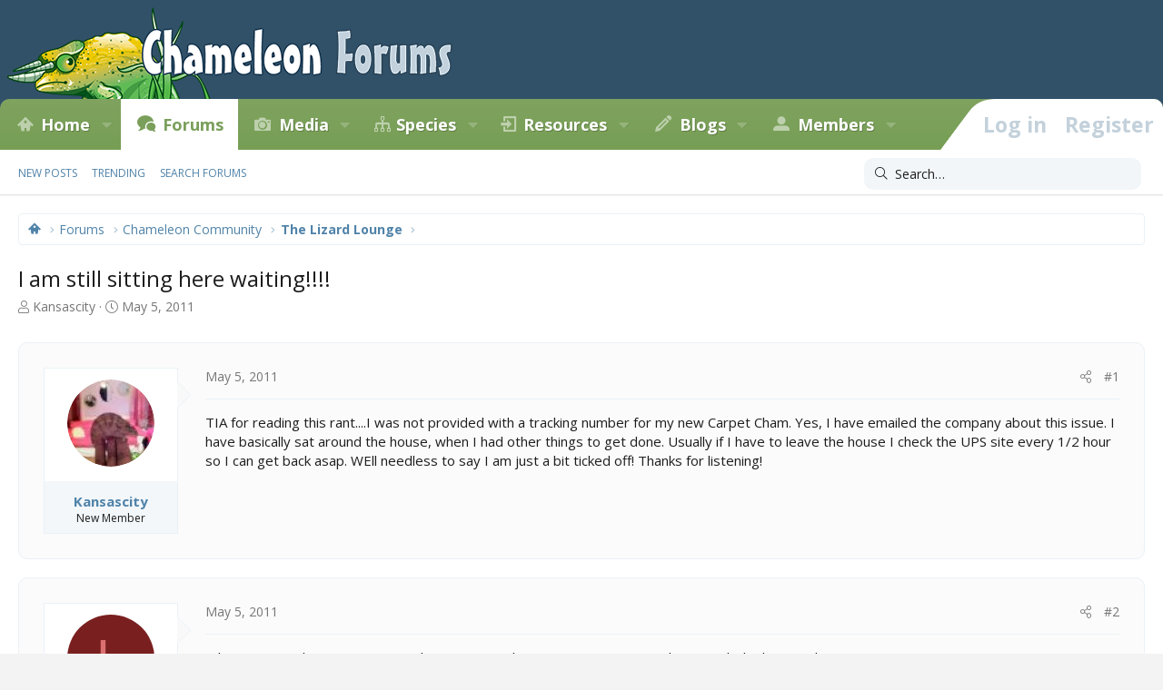

--- FILE ---
content_type: text/html; charset=utf-8
request_url: https://www.chameleonforums.com/threads/i-am-still-sitting-here-waiting.58919/
body_size: 16824
content:
<!DOCTYPE html>
<html id="XF" lang="en-US" dir="LTR"
	data-app="public"
	data-template="thread_view"
	data-container-key="node-37"
	data-content-key="thread-58919"
	data-logged-in="false"
	data-cookie-prefix="xf_"
	data-csrf="1769395695,730b036d40aaa619c3d91f84dcc5144a"
	class="has-no-js template-thread_view XenBase layout-classic style-light sidebar-right   xb-toggled xb-sidebar-show"
	>
<head>
	<meta charset="utf-8" />
	<meta http-equiv="X-UA-Compatible" content="IE=Edge" />
	<meta name="viewport" content="width=device-width, initial-scale=1, viewport-fit=cover">

	
	
	

	
        <title>I am still sitting here waiting!!!! | Chameleon Forums</title>
    

	<link rel="manifest" href="/webmanifest.php">
	

	<meta name="apple-mobile-web-app-title" content="Chameleon Forums">
	
		<link rel="apple-touch-icon" href="/styles/cf/images/logo.og.jpg" />
	

	
		
		<meta name="description" content="TIA for reading this rant....I was not provided with a tracking number for my new Carpet Cham.  Yes, I have emailed the company about this issue.  I have..." />
		<meta property="og:description" content="TIA for reading this rant....I was not provided with a tracking number for my new Carpet Cham.  Yes, I have emailed the company about this issue.  I have basically sat around the house, when I had other things to get done. Usually if I have to leave the house I check the UPS site every 1/2 hour..." />
		<meta property="twitter:description" content="TIA for reading this rant....I was not provided with a tracking number for my new Carpet Cham.  Yes, I have emailed the company about this issue.  I have basically sat around the house, when I had..." />
	
	
		<meta property="og:url" content="https://www.chameleonforums.com/threads/i-am-still-sitting-here-waiting.58919/" />
	
		<link rel="canonical" href="https://www.chameleonforums.com/threads/i-am-still-sitting-here-waiting.58919/" />
	

	
		
	
	
	<meta property="og:site_name" content="Chameleon Forums" />


	
	
		
	
	
	<meta property="og:type" content="website" />


	
	
		
	
	
	
		<meta property="og:title" content="I am still sitting here waiting!!!!" />
		<meta property="twitter:title" content="I am still sitting here waiting!!!!" />
	


	
	
	
	
		
	
	
	
		<meta property="og:image" content="https://www.chameleonforums.com/styles/cf/images/logo.og.jpg" />
		<meta property="twitter:image" content="https://www.chameleonforums.com/styles/cf/images/logo.og.jpg" />
		<meta property="twitter:card" content="summary" />
	


	

	
	

	<link href="https://fonts.googleapis.com/css?family=Fira+Sans:400,700|Open+Sans:400,400i,600,700,700i" rel="stylesheet">

	
	
	

	


	<link rel="preload" href="/styles/fonts/fa/fa-light-300.woff2?_v=5.15.3" as="font" type="font/woff2" crossorigin="anonymous" />


	<link rel="preload" href="/styles/fonts/fa/fa-solid-900.woff2?_v=5.15.3" as="font" type="font/woff2" crossorigin="anonymous" />


<link rel="preload" href="/styles/fonts/fa/fa-brands-400.woff2?_v=5.15.3" as="font" type="font/woff2" crossorigin="anonymous" />

	<link rel="stylesheet" href="/css.php?css=public%3Anormalize.css%2Cpublic%3Afa.css%2Cpublic%3Acore.less%2Cpublic%3Aapp.less&amp;s=56&amp;l=1&amp;d=1769048407&amp;k=c136fc0e00a64f3a31e6faf0384507f806352217" />

	<link rel="stylesheet" href="/css.php?css=public%3Abb_code.less%2Cpublic%3Abdmedal.less%2Cpublic%3Amessage.less%2Cpublic%3Ashare_controls.less%2Cpublic%3Astructured_list.less%2Cpublic%3Axb.less%2Cpublic%3Axb_search.less%2Cpublic%3Aextra.less&amp;s=56&amp;l=1&amp;d=1769048407&amp;k=b563e344992967f873afcec1b84fef0fa155148c" />

	
		<script src="/js/xf/preamble.min.js?_v=e85182b4"></script>
	


	
	<script type='text/javascript'>
  var googletag = googletag || {};
  googletag.cmd = googletag.cmd || [];
  (function() {
    var gads = document.createElement('script');
    gads.async = true;
    gads.type = 'text/javascript';
    var useSSL = 'https:' == document.location.protocol;
    gads.src = (useSSL ? 'https:' : 'http:') +
      '//www.googletagservices.com/tag/js/gpt.js';
    var node = document.getElementsByTagName('script')[0];
    node.parentNode.insertBefore(gads, node);
  })();
</script>

<script type='text/javascript'>
  googletag.cmd.push(function() {
    googletag.defineSlot('/4421960/CF_RSB_300x250', [300, 250], 'div-gpt-ad-1458035308116-0').addService(googletag.pubads());
    googletag.defineSlot('/4421960/CF_FTB_728x90', [[300, 250], [728, 90]], 'div-gpt-ad-1641163200989-0').addService(googletag.pubads());
	googletag.pubads().enableSingleRequest();
    googletag.enableServices();
  });
</script>



	
		
	
	<script async src="https://www.googletagmanager.com/gtag/js?id=G-EZW2DMWLHJ"></script>
	<script>
		window.dataLayer = window.dataLayer || [];
		function gtag(){dataLayer.push(arguments);}
		gtag('js', new Date());
		gtag('config', 'G-EZW2DMWLHJ', {
			// 
			
			
		});
	</script>

	
</head>
<body data-template="thread_view">

<div class="p-pageWrapper" id="top">

<div class="p-pageWrapper--helper"></div>



<div class="xb-page-wrapper xb-canvas-menuActive">
	
	
	<div class="xb-page-wrapper--helper"></div>
	
	


<header class="p-header" id="header">
	<div class="p-header-inner">
		<div class="p-header-content">

			<div class="p-header-logo p-header-logo--image">
				<a href="https://www.chameleonforums.com">
						
					<img src="/styles/cf/images/logo.png" srcset="/styles/cf/images/logo2x.png 2x" alt="Chameleon Forums"
						width="" height="" />
					
				</a>
			</div>

			
			
			
			
		</div>
	</div>
</header>

		

<div class="xb-content-wrapper">
	<div class="navigation-helper"></div>




	<div class="p-navSticky p-navSticky--primary" data-xf-init="sticky-header">
		
	<div class="p-nav--wrapper">
	<nav class="p-nav">
		<div class="p-nav-inner">
			<button type="button" class="button--plain p-nav-menuTrigger button" data-xf-click="off-canvas" data-menu=".js-headerOffCanvasMenu" tabindex="0" aria-label="Menu"><span class="button-text">
				<i aria-hidden="true"></i>
			</span></button>

			<div class="p-nav-smallLogo">
				<a href="https://www.chameleonforums.com">
							
					<img src="/styles/cf/images/logo.png" srcset="" alt="Chameleon Forums"
						width="" height="" />
					
					
				</a>
			</div>

			<div class="p-nav-scroller hScroller" data-xf-init="h-scroller" data-auto-scroll=".p-navEl.is-selected">
				<div class="hScroller-scroll">
					<ul class="p-nav-list js-offCanvasNavSource">
					
						<li class="navhome">
							
	<div class="p-navEl " data-has-children="true">
		

			
	
	<a href="https://www.chameleonforums.com"
		class="p-navEl-link p-navEl-link--splitMenu "
		
		
		data-nav-id="home">Home</a>


			<a data-xf-key="1"
				data-xf-click="menu"
				data-menu-pos-ref="< .p-navEl"
				class="p-navEl-splitTrigger"
				role="button"
				tabindex="0"
				aria-label="Toggle expanded"
				aria-expanded="false"
				aria-haspopup="true"></a>

		
		
			<div class="menu menu--structural" data-menu="menu" aria-hidden="true">
				<div class="menu-content">
					
						
	
	
	<a href="https://www.chameleonforums.com/whats-new/"
		class="menu-linkRow u-indentDepth0 js-offCanvasCopy "
		
		
		data-nav-id="home_whatsnew">What's New</a>

	

					
						
	
	
	<a href="/sponsors/"
		class="menu-linkRow u-indentDepth0 js-offCanvasCopy "
		
		
		data-nav-id="sponsors">Sponsors</a>

	

					
						
	
	
	<a href="/bookstore/"
		class="menu-linkRow u-indentDepth0 js-offCanvasCopy "
		
		
		data-nav-id="bookstore">Bookstore</a>

	

					
				</div>
			</div>
		
	</div>

						</li>
					
						<li class="navforums">
							
	<div class="p-navEl is-selected" data-has-children="true">
		

			
	
	<a href="/forums/"
		class="p-navEl-link p-navEl-link--splitMenu "
		
		
		data-nav-id="forums">Forums</a>


			<a data-xf-key="2"
				data-xf-click="menu"
				data-menu-pos-ref="< .p-navEl"
				class="p-navEl-splitTrigger"
				role="button"
				tabindex="0"
				aria-label="Toggle expanded"
				aria-expanded="false"
				aria-haspopup="true"></a>

		
		
			<div class="menu menu--structural" data-menu="menu" aria-hidden="true">
				<div class="menu-content">
					
						
	
	
	<a href="/whats-new/posts/"
		class="menu-linkRow u-indentDepth0 js-offCanvasCopy "
		
		
		data-nav-id="newPosts">New posts</a>

	

					
						
	
	
	<a href="/trending/"
		class="menu-linkRow u-indentDepth0 js-offCanvasCopy "
		
		
		data-nav-id="thtrending">Trending</a>

	

					
						
	
	
	<a href="/search/?type=post"
		class="menu-linkRow u-indentDepth0 js-offCanvasCopy "
		
		
		data-nav-id="searchForums">Search forums</a>

	

					
				</div>
			</div>
		
	</div>

						</li>
					
						<li class="navxfmg">
							
	<div class="p-navEl " data-has-children="true">
		

			
	
	<a href="https://www.chameleonforums.com/media/"
		class="p-navEl-link p-navEl-link--splitMenu "
		
		
		data-nav-id="xfmg">Media</a>


			<a data-xf-key="3"
				data-xf-click="menu"
				data-menu-pos-ref="< .p-navEl"
				class="p-navEl-splitTrigger"
				role="button"
				tabindex="0"
				aria-label="Toggle expanded"
				aria-expanded="false"
				aria-haspopup="true"></a>

		
		
			<div class="menu menu--structural" data-menu="menu" aria-hidden="true">
				<div class="menu-content">
					
						
	
	
	<a href="/whats-new/media/"
		class="menu-linkRow u-indentDepth0 js-offCanvasCopy "
		 rel="nofollow"
		
		data-nav-id="xfmgNewMedia">New media</a>

	

					
						
	
	
	<a href="/whats-new/media-comments/"
		class="menu-linkRow u-indentDepth0 js-offCanvasCopy "
		 rel="nofollow"
		
		data-nav-id="xfmgNewComments">New comments</a>

	

					
						
	
	
	<a href="/search/?type=xfmg_media"
		class="menu-linkRow u-indentDepth0 js-offCanvasCopy "
		
		
		data-nav-id="xfmgSearchMedia">Search media</a>

	

					
				</div>
			</div>
		
	</div>

						</li>
					
						<li class="navspecies">
							
	<div class="p-navEl " data-has-children="true">
		

			
	
	<a href="/species/"
		class="p-navEl-link p-navEl-link--splitMenu "
		
		
		data-nav-id="species">Species</a>


			<a data-xf-key="4"
				data-xf-click="menu"
				data-menu-pos-ref="< .p-navEl"
				class="p-navEl-splitTrigger"
				role="button"
				tabindex="0"
				aria-label="Toggle expanded"
				aria-expanded="false"
				aria-haspopup="true"></a>

		
		
			<div class="menu menu--structural" data-menu="menu" aria-hidden="true">
				<div class="menu-content">
					
						
	
	
	<a href="/species/experience/"
		class="menu-linkRow u-indentDepth0 js-offCanvasCopy "
		
		
		data-nav-id="csd_experience">Experience</a>

	

					
						
	
	
	<a href="/species/brookesia.4/"
		class="menu-linkRow u-indentDepth0 js-offCanvasCopy "
		
		
		data-nav-id="csd_brookesia">Brookesia</a>

	

					
						
	
	
	<a href="/species/palleon.5/"
		class="menu-linkRow u-indentDepth0 js-offCanvasCopy "
		
		
		data-nav-id="csd_palleon">Palleon</a>

	

					
						
	
	
	<a href="/species/archaius.6/"
		class="menu-linkRow u-indentDepth0 js-offCanvasCopy "
		
		
		data-nav-id="csd_archaius">Archaius</a>

	

					
						
	
	
	<a href="/species/bradypodion.7/"
		class="menu-linkRow u-indentDepth0 js-offCanvasCopy "
		
		
		data-nav-id="csd_bradypodion">Bradypodion</a>

	

					
						
	
	
	<a href="/species/calumma.8/"
		class="menu-linkRow u-indentDepth0 js-offCanvasCopy "
		
		
		data-nav-id="csd_calumma">Calumma</a>

	

					
						
	
	
	<a href="/species/chamaeleo.9/"
		class="menu-linkRow u-indentDepth0 js-offCanvasCopy "
		
		
		data-nav-id="csd_chamaeleo">Chamaeleo</a>

	

					
						
	
	
	<a href="/species/furcifer.10/"
		class="menu-linkRow u-indentDepth0 js-offCanvasCopy "
		
		
		data-nav-id="csd_furcifer">Furcifer</a>

	

					
						
	
	
	<a href="/species/kinyongia.11/"
		class="menu-linkRow u-indentDepth0 js-offCanvasCopy "
		
		
		data-nav-id="csd_kinyongia">Kinyongia</a>

	

					
						
	
	
	<a href="/species/nadzikambia.12/"
		class="menu-linkRow u-indentDepth0 js-offCanvasCopy "
		
		
		data-nav-id="csd_nadzikambia">Nadzikambia</a>

	

					
						
	
	
	<a href="/species/rhampholeon.13/"
		class="menu-linkRow u-indentDepth0 js-offCanvasCopy "
		
		
		data-nav-id="csd_rhampholeon">Rhampholeon</a>

	

					
						
	
	
	<a href="/species/rieppeleon.14/"
		class="menu-linkRow u-indentDepth0 js-offCanvasCopy "
		
		
		data-nav-id="csd_rieppeleon">Rieppeleon</a>

	

					
						
	
	
	<a href="/species/trioceros.15/"
		class="menu-linkRow u-indentDepth0 js-offCanvasCopy "
		
		
		data-nav-id="csd_trioceros">Trioceros</a>

	

					
				</div>
			</div>
		
	</div>

						</li>
					
						<li class="navccr">
							
	<div class="p-navEl " data-has-children="true">
		

			
	
	<a href="/care/"
		class="p-navEl-link p-navEl-link--splitMenu "
		
		
		data-nav-id="ccr">Resources</a>


			<a data-xf-key="5"
				data-xf-click="menu"
				data-menu-pos-ref="< .p-navEl"
				class="p-navEl-splitTrigger"
				role="button"
				tabindex="0"
				aria-label="Toggle expanded"
				aria-expanded="false"
				aria-haspopup="true"></a>

		
		
			<div class="menu menu--structural" data-menu="menu" aria-hidden="true">
				<div class="menu-content">
					
						
	
	
	<a href="/care/chameleons/"
		class="menu-linkRow u-indentDepth0 js-offCanvasCopy "
		
		
		data-nav-id="ccr_intro">Chameleons</a>

	

					
						
	
	
	<a href="/care/enclosures/"
		class="menu-linkRow u-indentDepth0 js-offCanvasCopy "
		
		
		data-nav-id="ccr_enclosures">Enclosures</a>

	

					
						
	
	
	<a href="/care/lighting/"
		class="menu-linkRow u-indentDepth0 js-offCanvasCopy "
		
		
		data-nav-id="ccr_lighting">Lighting</a>

	

					
						
	
	
	<a href="/care/plants/"
		class="menu-linkRow u-indentDepth0 js-offCanvasCopy "
		
		
		data-nav-id="ccr_plants">Plants</a>

	

					
						
	
	
	<a href="/care/water/"
		class="menu-linkRow u-indentDepth0 js-offCanvasCopy "
		
		
		data-nav-id="ccr_water">Water & Humidity</a>

	

					
						
	
	
	<a href="/care/food/"
		class="menu-linkRow u-indentDepth0 js-offCanvasCopy "
		
		
		data-nav-id="ccr_food">Food & Nutrition</a>

	

					
						
	
	
	<a href="/care/health/"
		class="menu-linkRow u-indentDepth0 js-offCanvasCopy "
		
		
		data-nav-id="ccr_health">Health</a>

	

					
						
	
	
	<a href="/care/caresheets/"
		class="menu-linkRow u-indentDepth0 js-offCanvasCopy "
		
		
		data-nav-id="ccr_caresheets">Caresheets</a>

	

					
						
	
	
	<a href="/care/images/"
		class="menu-linkRow u-indentDepth0 js-offCanvasCopy "
		
		
		data-nav-id="ccr_careimages">Care Images</a>

	

					
						
	
	
	<a href="/care/purchasing/"
		class="menu-linkRow u-indentDepth0 js-offCanvasCopy "
		
		
		data-nav-id="ccr_purchase">Purchasing A Chameleon</a>

	

					
						
	
	
	<a href="/care/faq/"
		class="menu-linkRow u-indentDepth0 js-offCanvasCopy "
		
		
		data-nav-id="ccr_faq">Chameleon FAQ</a>

	

					
						
	
	
	<a href="/care/glossary/"
		class="menu-linkRow u-indentDepth0 js-offCanvasCopy "
		
		
		data-nav-id="ccr_glossary">Glossary</a>

	

					
				</div>
			</div>
		
	</div>

						</li>
					
						<li class="navxa_ubs">
							
	<div class="p-navEl " data-has-children="true">
		

			
	
	<a href="https://www.chameleonforums.com/blogs/"
		class="p-navEl-link p-navEl-link--splitMenu "
		
		
		data-nav-id="xa_ubs">Blogs</a>


			<a data-xf-key="6"
				data-xf-click="menu"
				data-menu-pos-ref="< .p-navEl"
				class="p-navEl-splitTrigger"
				role="button"
				tabindex="0"
				aria-label="Toggle expanded"
				aria-expanded="false"
				aria-haspopup="true"></a>

		
		
			<div class="menu menu--structural" data-menu="menu" aria-hidden="true">
				<div class="menu-content">
					
						
	
	
	<a href="/whats-new/ubs-blog-entries/"
		class="menu-linkRow u-indentDepth0 js-offCanvasCopy "
		 rel="nofollow"
		
		data-nav-id="xa_ubsNewBlogEntries">New entries</a>

	

					
						
	
	
	<a href="/whats-new/ubs-comments/"
		class="menu-linkRow u-indentDepth0 js-offCanvasCopy "
		 rel="nofollow"
		
		data-nav-id="xa_ubsNewComments">New comments</a>

	

					
						
	
	
	<a href="/blogs/latest-reviews"
		class="menu-linkRow u-indentDepth0 js-offCanvasCopy "
		
		
		data-nav-id="xa_ubsLatestReviews">Latest reviews</a>

	

					
						
	
	
	<a href="/blogs/blog/"
		class="menu-linkRow u-indentDepth0 js-offCanvasCopy "
		
		
		data-nav-id="xa_ubsBlogList">Blog list</a>

	

					
						
	
	
	<a href="/blogs/authors/"
		class="menu-linkRow u-indentDepth0 js-offCanvasCopy "
		
		
		data-nav-id="xa_ubsAuthorList">Author list</a>

	

					
						
	
	
	<a href="/search/?type=ubs_blog_entry"
		class="menu-linkRow u-indentDepth0 js-offCanvasCopy "
		
		
		data-nav-id="xa_ubsSearchBlogs">Search blogs</a>

	

					
				</div>
			</div>
		
	</div>

						</li>
					
						<li class="navmembers">
							
	<div class="p-navEl " data-has-children="true">
		

			
	
	<a href="https://www.chameleonforums.com/members/"
		class="p-navEl-link p-navEl-link--splitMenu "
		
		
		data-nav-id="members">Members</a>


			<a data-xf-key="7"
				data-xf-click="menu"
				data-menu-pos-ref="< .p-navEl"
				class="p-navEl-splitTrigger"
				role="button"
				tabindex="0"
				aria-label="Toggle expanded"
				aria-expanded="false"
				aria-haspopup="true"></a>

		
		
			<div class="menu menu--structural" data-menu="menu" aria-hidden="true">
				<div class="menu-content">
					
						
	
	
	<a href="/online/"
		class="menu-linkRow u-indentDepth0 js-offCanvasCopy "
		
		
		data-nav-id="currentVisitors">Current visitors</a>

	

					
						
	
	
	<a href="/whats-new/profile-posts/"
		class="menu-linkRow u-indentDepth0 js-offCanvasCopy "
		 rel="nofollow"
		
		data-nav-id="newProfilePosts">New profile posts</a>

	

					
						
	
	
	<a href="/search/?type=profile_post"
		class="menu-linkRow u-indentDepth0 js-offCanvasCopy "
		
		
		data-nav-id="searchProfilePosts">Search profile posts</a>

	

					
				</div>
			</div>
		
	</div>

						</li>
					
					</ul>
				</div>
			</div>
			
			

			
			
			<div class="p-nav-opposite">
				<div class="p-navgroup p-account p-navgroup--guest">
					
						<a href="/login/" class="p-navgroup-link p-navgroup-link--textual p-navgroup-link--logIn"
							data-xf-click="overlay" data-follow-redirects="on">
							<span class="p-navgroup-linkText">Log in</span>
						</a>
						
							<a href="/login/register" class="p-navgroup-link p-navgroup-link--textual p-navgroup-link--register"
								data-xf-click="overlay" data-follow-redirects="on">
								<span class="p-navgroup-linkText">Register</span>
							</a>
						
					
					
					
				</div>

				<div class="p-navgroup p-discovery">
					<a href="/whats-new/"
						class="p-navgroup-link p-navgroup-link--iconic p-navgroup-link--whatsnew"
						aria-label="What&#039;s new"
						title="What&#039;s new">
						<i aria-hidden="true"></i>
						<span class="p-navgroup-linkText">What's new</span>
					</a>

					
						<a href="/search/"
							class="p-navgroup-link p-navgroup-link--iconic p-navgroup-link--search"
							data-xf-click="menu"
							data-xf-key="/"
							aria-label="Search"
							aria-expanded="false"
							aria-haspopup="true"
							title="Search">
							<i aria-hidden="true"></i>
							<span class="p-navgroup-linkText">Search</span>
						</a>
						<div class="menu menu--structural menu--wide" data-menu="menu" aria-hidden="true">
							<form action="/search/search" method="post"
								class="menu-content"
								data-xf-init="quick-search">

								<h3 class="menu-header">Search</h3>
								
								<div class="menu-row">
									
										<div class="inputGroup inputGroup--joined">
											<input type="text" class="input" name="keywords" placeholder="Search…" aria-label="Search" data-menu-autofocus="true" />
											
			<select name="constraints" class="js-quickSearch-constraint input" aria-label="Search within">
				<option value="">Everywhere</option>
<option value="{&quot;search_type&quot;:&quot;post&quot;}">Threads</option>
<option value="{&quot;search_type&quot;:&quot;post&quot;,&quot;c&quot;:{&quot;nodes&quot;:[37],&quot;child_nodes&quot;:1}}">This forum</option>
<option value="{&quot;search_type&quot;:&quot;post&quot;,&quot;c&quot;:{&quot;thread&quot;:58919}}">This thread</option>

			</select>
		
										</div>
									
								</div>

								
								<div class="menu-row">
									<label class="iconic"><input type="checkbox"  name="c[title_only]" value="1" /><i aria-hidden="true"></i><span class="iconic-label">Search titles only

												
													<span tabindex="0" role="button"
														data-xf-init="tooltip" data-trigger="hover focus click" title="Tags will also be searched in content where tags are supported">

														<i class="fa--xf far fa-question-circle u-muted u-smaller" aria-hidden="true"></i>
													</span></span></label>

								</div>
								
								<div class="menu-row">
									<div class="inputGroup">
										<span class="inputGroup-text" id="ctrl_search_menu_by_member">By:</span>
										<input type="text" class="input" name="c[users]" data-xf-init="auto-complete" placeholder="Member" aria-labelledby="ctrl_search_menu_by_member" />
									</div>
								</div>
								<div class="menu-footer">
									<span class="menu-footer-controls">
										<button type="submit" class="button--primary button button--icon button--icon--search"><span class="button-text">Search</span></button>
										<a href="/search/" class="button"><span class="button-text">Advanced search…</span></a>
									</span>
								</div>

								<input type="hidden" name="_xfToken" value="1769395695,730b036d40aaa619c3d91f84dcc5144a" />
							</form>
						</div>
					
				</div>
			</div>
				

		</div>
	</nav>
	</div>

	</div>
	
	
		<div class="p-sectionLinks--wrapper">
		<div class="p-sectionLinks">
			<div class="p-sectionLinks-inner">
				<div class="hScroller" data-xf-init="h-scroller">
				<div class="hScroller-scroll">
					<ul class="p-sectionLinks-list">
					
						<li>
							
	<div class="p-navEl " >
		

			
	
	<a href="/whats-new/posts/"
		class="p-navEl-link "
		
		data-xf-key="alt+1"
		data-nav-id="newPosts">New posts</a>


			

		
		
	</div>

						</li>
					
						<li>
							
	<div class="p-navEl " >
		

			
	
	<a href="/trending/"
		class="p-navEl-link "
		
		data-xf-key="alt+2"
		data-nav-id="thtrending">Trending</a>


			

		
		
	</div>

						</li>
					
						<li>
							
	<div class="p-navEl " >
		

			
	
	<a href="/search/?type=post"
		class="p-navEl-link "
		
		data-xf-key="alt+3"
		data-nav-id="searchForums">Search forums</a>


			

		
		
	</div>

						</li>
					
					</ul>
				</div>
				</div>
			<div class="p-sectionLinks-right">
				
				
					
	
	
		
		<div class="xb-searchWrapper" id="xb-searchWrapper" tabindex="0">
			<form action="/search/search" id="xbSearch" class="xb-search" method="post" data-no-auto-focus="true">
				<input type="text" class="input" name="keywords" placeholder="Search…" aria-label="Search" />
					<div class="menu menu--structural menu--search" aria-hidden="true">
						<div class="menu-content">
								
									<div class="menu-row">
										
			<select name="constraints" class="js-quickSearch-constraint input" aria-label="Search within">
				<option value="">Everywhere</option>
<option value="{&quot;search_type&quot;:&quot;post&quot;}">Threads</option>
<option value="{&quot;search_type&quot;:&quot;post&quot;,&quot;c&quot;:{&quot;nodes&quot;:[37],&quot;child_nodes&quot;:1}}">This forum</option>
<option value="{&quot;search_type&quot;:&quot;post&quot;,&quot;c&quot;:{&quot;thread&quot;:58919}}">This thread</option>

			</select>
		
									</div>
								

								
								<div class="menu-row">
									<label class="iconic"><input type="checkbox"  name="c[title_only]" value="1" /><i aria-hidden="true"></i><span class="iconic-label">Search titles only

												
													<span tabindex="0" role="button"
														data-xf-init="tooltip" data-trigger="hover focus click" title="Tags will also be searched in content where tags are supported">

														<i class="fa--xf far fa-question-circle u-muted u-smaller" aria-hidden="true"></i>
													</span></span></label>

								</div>
								
								<div class="menu-row">
									<div class="inputGroup">
										<span class="inputGroup-text" id="ctrl_search_menu_by_member">By:</span>
										<input type="text" class="input" name="c[users]" data-xf-init="auto-complete" placeholder="Member" aria-labelledby="ctrl_search_menu_by_member" />
									</div>
								</div>
								<div class="menu-footer">
									<span class="menu-footer-controls">
										<button type="submit" class="button--primary button button--icon button--icon--search"><span class="button-text">Search</span></button>
										<a href="/search/" class="button"><span class="button-text">Advanced search…</span></a>
									</span>
								</div>

								<input type="hidden" name="_xfToken" value="1769395695,730b036d40aaa619c3d91f84dcc5144a" />
										
				</div>
			</div>
			</form>	
		</div>

	

				
			</div>
			</div>
		</div>
		</div>
	



<div class="offCanvasMenu offCanvasMenu--nav js-headerOffCanvasMenu" data-menu="menu" aria-hidden="true" data-ocm-builder="navigation">
	<div class="offCanvasMenu-backdrop" data-menu-close="true"></div>
	<div class="offCanvasMenu-content">
		<div class="offCanvasMenu-content--inner">
		
		<div class="offCanvasMenu-header">
			Menu
			<a class="offCanvasMenu-closer" data-menu-close="true" role="button" tabindex="0" aria-label="Close"></a>
		</div>
		
			<div class="p-offCanvasRegisterLink">
				<div class="offCanvasMenu-linkHolder">
					<a href="/login/" class="offCanvasMenu-link" data-xf-click="overlay" data-menu-close="true">
						Log in
					</a>
				</div>
				<hr class="offCanvasMenu-separator" />
				
					<div class="offCanvasMenu-linkHolder">
						<a href="/login/register" class="offCanvasMenu-link" data-xf-click="overlay" data-menu-close="true">
							Register
						</a>
					</div>
					<hr class="offCanvasMenu-separator" />
				
			</div>
		
		<div class="offCanvasMenu-subHeader">Navigation</div>
		<div class="js-offCanvasNavTarget"></div>
		<div class="offCanvasMenu-installBanner js-installPromptContainer" style="display: none;" data-xf-init="install-prompt">
			<div class="offCanvasMenu-installBanner-header">Install the app</div>
			<button type="button" class="js-installPromptButton button"><span class="button-text">Install</span></button>
			<template class="js-installTemplateIOS">
				<div class="overlay-title">How to install the app on iOS</div>
				<div class="block-body">
					<div class="block-row">
						<p>
							Follow along with the video below to see how to install our site as a web app on your home screen.
						</p>
						<p style="text-align: center">
							<video src="/styles/default/xenforo/add_to_home.mp4"
								width="280" height="480" autoplay loop muted playsinline></video>
						</p>
						<p>
							<small><strong>Note:</strong> This feature may not be available in some browsers.</small>
						</p>
					</div>
				</div>
			</template>
		</div>

			<div class="offCanvasMenu-subHeader">More options</div>
					
			
			
				
					<div class="offCanvasMenu-linkHolder">
						<a href="/misc/contact" class="offCanvasMenu-link" data-menu-close="true" data-nav-id="contactUs" data-xf-click="overlay">Contact us</a>
					</div>
				
			
			<div class="offCanvasMenu-linkHolder">
				<a class="offCanvasMenu-link" data-menu-close="true" data-nav-id="closeMenu" role="button" tabindex="0" aria-label="Close">Close Menu</a>
			</div>
			
		</div>

	</div>
</div>

	
	
<div class="p-body">
	<div class="p-body-inner">
		
		<!--XF:EXTRA_OUTPUT-->

		

		

		 
		
		
	
		<div class="p-breadcrumbs--parent ">
		<ul class="p-breadcrumbs "
			itemscope itemtype="https://schema.org/BreadcrumbList">
		
			

			
			

			
				
				
	<li itemprop="itemListElement" itemscope itemtype="https://schema.org/ListItem">
		<a href="https://www.chameleonforums.com" itemprop="item">
			<span itemprop="name">Home</span>
		</a>
		<meta itemprop="position" content="1" />
	</li>

			

			
				
				
	<li itemprop="itemListElement" itemscope itemtype="https://schema.org/ListItem">
		<a href="/forums/" itemprop="item">
			<span itemprop="name">Forums</span>
		</a>
		<meta itemprop="position" content="2" />
	</li>

			
			
				
				
	<li itemprop="itemListElement" itemscope itemtype="https://schema.org/ListItem">
		<a href="/forums/#chameleon-community.36" itemprop="item">
			<span itemprop="name">Chameleon Community</span>
		</a>
		<meta itemprop="position" content="3" />
	</li>

			
				
				
	<li itemprop="itemListElement" itemscope itemtype="https://schema.org/ListItem">
		<a href="/forums/the-lizard-lounge.37/" itemprop="item">
			<span itemprop="name">The Lizard Lounge</span>
		</a>
		<meta itemprop="position" content="4" />
	</li>

			

		
		</ul>
		
		</div>
	

		
		

		
	<noscript class="js-jsWarning"><div class="blockMessage blockMessage--important blockMessage--iconic u-noJsOnly">JavaScript is disabled. For a better experience, please enable JavaScript in your browser before proceeding.</div></noscript>

		
	<div class="blockMessage blockMessage--important blockMessage--iconic js-browserWarning" style="display: none">You are using an out of date browser. It  may not display this or other websites correctly.<br />You should upgrade or use an <a href="https://www.google.com/chrome/" target="_blank" rel="noopener">alternative browser</a>.</div>


		
		 
			
		
			<div class="p-body-header">
			
				
					<div class="p-title ">
					
						
							<h1 class="p-title-value">I am still sitting here waiting!!!!</h1>
						
						
					
					</div>
				

				
					<div class="p-description">
	<ul class="listInline listInline--bullet">
		<li>
			<i class="fa--xf fal fa-user" aria-hidden="true" title="Thread starter"></i>
			<span class="u-srOnly">Thread starter</span>

			<a href="/members/kansascity.14773/" class="username  u-concealed" dir="auto" data-user-id="14773" data-xf-init="member-tooltip">Kansascity</a>
		</li>
		<li>
			<i class="fa--xf fal fa-clock" aria-hidden="true" title="Start date"></i>
			<span class="u-srOnly">Start date</span>

			<a href="/threads/i-am-still-sitting-here-waiting.58919/" class="u-concealed"><time  class="u-dt" dir="auto" datetime="2011-05-05T16:46:05-0500" data-time="1304631965" data-date-string="May 5, 2011" data-time-string="4:46 PM" title="May 5, 2011 at 4:46 PM">May 5, 2011</time></a>
		</li>
		
	</ul>
</div>
				
			
			</div>
		
		
		

		<div class="p-body-main  ">
			
			<div class="p-body-contentCol"></div>
			

			

			<div class="p-body-content">
				
				
				
					
						
				
				<div class="p-body-pageContent">










	
	
	
		
	
	
	


	
	
	
		
	
	
	


	
	
		
	
	
	


	
	












	

	
		
	



















<div class="block block--messages" data-xf-init="" data-type="post" data-href="/inline-mod/" data-search-target="*">

	<span class="u-anchorTarget" id="posts"></span>

	
		
	

	

	<div class="block-outer"></div>

	

	
		
	<div class="block-outer js-threadStatusField"></div>

	

	<div class="block-container lbContainer"
		data-xf-init="lightbox select-to-quote"
		data-message-selector=".js-post"
		data-lb-id="thread-58919"
		data-lb-universal="0">

		<div class="block-body js-replyNewMessageContainer">
			
				

					

					
						

	
	

	

	
	<article class="message message--post js-post js-inlineModContainer  "
		data-author="Kansascity"
		data-content="post-551284"
		id="js-post-551284"
		>

		

		<span class="u-anchorTarget" id="post-551284"></span>
		

		
			<div class="message-inner">
				
					<div class="message-cell message-cell--user">
						

	<section class="message-user"
		>

		

		<div class="message-avatar ">
			<div class="message-avatar-wrapper">
				
				<a href="/members/kansascity.14773/" class="avatar avatar--m" data-user-id="14773" data-xf-init="member-tooltip">
			<img src="/data/avatars/m/14/14773.jpg?1447262007"  alt="Kansascity" class="avatar-u14773-m" width="96" height="96" loading="lazy" /> 
		</a>
				
				
			</div>
		</div>


		<div class="message-userDetails">
			<h4 class="message-name"><a href="/members/kansascity.14773/" class="username " dir="auto" data-user-id="14773" data-xf-init="member-tooltip">Kansascity</a></h4>
			<h5 class="userTitle message-userTitle" dir="auto">New Member</h5>
			
		</div>


	
    



		
			
			
		
		

<span class="message-userArrow"></span>
	</section>

						
					</div>
				

				
					<div class="message-cell message-cell--main">
					
						<div class="message-main js-quickEditTarget">

							
							
								

	

	<header class="message-attribution message-attribution--split">
		<ul class="message-attribution-main listInline ">
			
			
			<li class="u-concealed">
				<a href="/threads/i-am-still-sitting-here-waiting.58919/post-551284" rel="nofollow" >
					<time  class="u-dt" dir="auto" datetime="2011-05-05T16:46:05-0500" data-time="1304631965" data-date-string="May 5, 2011" data-time-string="4:46 PM" title="May 5, 2011 at 4:46 PM">May 5, 2011</time>
				</a>
			</li>
			
		</ul>

		<ul class="message-attribution-opposite message-attribution-opposite--list ">
			
			
			
			<li>
				<a href="/threads/i-am-still-sitting-here-waiting.58919/post-551284"
					class="message-attribution-gadget"
					data-xf-init="share-tooltip"
					data-href="/posts/551284/share"
					aria-label="Share"
					rel="nofollow">
					<i class="fa--xf fal fa-share-alt" aria-hidden="true"></i>
				</a>
			</li>
			
			
				<li>
					<a href="/threads/i-am-still-sitting-here-waiting.58919/post-551284" rel="nofollow">
						#1
					</a>
				</li>
			
		</ul>
	</header>

							
							

							<div class="message-content js-messageContent">
							

								
									
	
	
	

								

								
									
	

	<div class="message-userContent lbContainer js-lbContainer "
		data-lb-id="post-551284"
		data-lb-caption-desc="Kansascity &middot; May 5, 2011 at 4:46 PM">

		
			

	

		

		<article class="message-body js-selectToQuote">
			
				
			

			<div >
				
					<div class="bbWrapper">TIA for reading this rant....I was not provided with a tracking number for my new Carpet Cham.  Yes, I have emailed the company about this issue.  I have basically sat around the house, when I had other things to get done. Usually if I have to leave the house I check the UPS site every 1/2 hour so I can get back asap. WEll needless to say I am just a bit ticked off! Thanks for listening!</div>
				
			</div>

			<div class="js-selectToQuoteEnd">&nbsp;</div>
			
				
			
		</article>

		
			

	

		

		
	</div>

								

								
									
	

	

								

								
									
	

								

							
							</div>

							
								
	

	<footer class="message-footer">
		

		

		<div class="reactionsBar js-reactionsList ">
			
		</div>

		<div class="js-historyTarget message-historyTarget toggleTarget" data-href="trigger-href"></div>
	</footer>

							
						</div>

					
					</div>
				
			</div>
		
	</article>

	
	

	
	



					

					

				

					

					
						

	
	

	

	
	<article class="message message--post js-post js-inlineModContainer  "
		data-author="lisa h"
		data-content="post-551286"
		id="js-post-551286"
		itemscope itemtype="https://schema.org/Comment" itemid="https://www.chameleonforums.com/posts/551286/">

		
			<meta itemprop="parentItem" itemscope itemid="https://www.chameleonforums.com/threads/i-am-still-sitting-here-waiting.58919/" />
		

		<span class="u-anchorTarget" id="post-551286"></span>
		

		
			<div class="message-inner">
				
					<div class="message-cell message-cell--user">
						

	<section class="message-user"
		itemprop="author" itemscope itemtype="https://schema.org/Person" itemid="https://www.chameleonforums.com/members/lisa-h.7224/">

		
			<meta itemprop="url" content="https://www.chameleonforums.com/members/lisa-h.7224/" />
		

		<div class="message-avatar ">
			<div class="message-avatar-wrapper">
				
				<a href="/members/lisa-h.7224/" class="avatar avatar--m avatar--default avatar--default--dynamic" data-user-id="7224" data-xf-init="member-tooltip" style="background-color: #7a1f1f; color: #db7070">
			<span class="avatar-u7224-m" role="img" aria-label="lisa h">L</span> 
		</a>
				
				
			</div>
		</div>


		<div class="message-userDetails">
			<h4 class="message-name"><a href="/members/lisa-h.7224/" class="username " dir="auto" data-user-id="7224" data-xf-init="member-tooltip"><span itemprop="name">lisa h</span></a></h4>
			<h5 class="userTitle message-userTitle" dir="auto" itemprop="jobTitle">New Member</h5>
			
		</div>


	
    



		
			
			
		
		

<span class="message-userArrow"></span>
	</section>

						
					</div>
				

				
					<div class="message-cell message-cell--main">
					
						<div class="message-main js-quickEditTarget">

							
							
								

	

	<header class="message-attribution message-attribution--split">
		<ul class="message-attribution-main listInline ">
			
			
			<li class="u-concealed">
				<a href="/threads/i-am-still-sitting-here-waiting.58919/post-551286" rel="nofollow" itemprop="url">
					<time  class="u-dt" dir="auto" datetime="2011-05-05T16:55:59-0500" data-time="1304632559" data-date-string="May 5, 2011" data-time-string="4:55 PM" title="May 5, 2011 at 4:55 PM" itemprop="datePublished">May 5, 2011</time>
				</a>
			</li>
			
		</ul>

		<ul class="message-attribution-opposite message-attribution-opposite--list ">
			
			
			
			<li>
				<a href="/threads/i-am-still-sitting-here-waiting.58919/post-551286"
					class="message-attribution-gadget"
					data-xf-init="share-tooltip"
					data-href="/posts/551286/share"
					aria-label="Share"
					rel="nofollow">
					<i class="fa--xf fal fa-share-alt" aria-hidden="true"></i>
				</a>
			</li>
			
			
				<li>
					<a href="/threads/i-am-still-sitting-here-waiting.58919/post-551286" rel="nofollow">
						#2
					</a>
				</li>
			
		</ul>
	</header>

							
							

							<div class="message-content js-messageContent">
							

								
									
	
	
	

								

								
									
	

	<div class="message-userContent lbContainer js-lbContainer "
		data-lb-id="post-551286"
		data-lb-caption-desc="lisa h &middot; May 5, 2011 at 4:55 PM">

		

		<article class="message-body js-selectToQuote">
			
				
			

			<div itemprop="text">
				
					<div class="bbWrapper">What a PITA!  What&#039;s important is that your new cham arrives in great condition -- which I hope it does.</div>
				
			</div>

			<div class="js-selectToQuoteEnd">&nbsp;</div>
			
				
			
		</article>

		

		
	</div>

								

								
									
	

	

								

								
									
	

								

							
							</div>

							
								
	

	<footer class="message-footer">
		
			<div class="message-microdata" itemprop="interactionStatistic" itemtype="https://schema.org/InteractionCounter" itemscope>
				<meta itemprop="userInteractionCount" content="0" />
				<meta itemprop="interactionType" content="https://schema.org/LikeAction" />
			</div>
		

		

		<div class="reactionsBar js-reactionsList ">
			
		</div>

		<div class="js-historyTarget message-historyTarget toggleTarget" data-href="trigger-href"></div>
	</footer>

							
						</div>

					
					</div>
				
			</div>
		
	</article>

	
	

	
	
	<article class="message message--post">
	<div style="width:300px; margin:15px auto">
	<!-- /4421960/CF_RSB_300x250 -->
	<div id='div-gpt-ad-1458035308116-0' style='height:250px; width:300px;'>
	<script type='text/javascript'>
	googletag.cmd.push(function() { googletag.display('div-gpt-ad-1458035308116-0'); });
	</script>
	</div>
	</div>
	</article>
	



					

					

				

					

					
						

	
	

	

	
	<article class="message message--post js-post js-inlineModContainer  "
		data-author="Kansascity"
		data-content="post-551293"
		id="js-post-551293"
		itemscope itemtype="https://schema.org/Comment" itemid="https://www.chameleonforums.com/posts/551293/">

		
			<meta itemprop="parentItem" itemscope itemid="https://www.chameleonforums.com/threads/i-am-still-sitting-here-waiting.58919/" />
		

		<span class="u-anchorTarget" id="post-551293"></span>
		

		
			<div class="message-inner">
				
					<div class="message-cell message-cell--user">
						

	<section class="message-user"
		itemprop="author" itemscope itemtype="https://schema.org/Person" itemid="https://www.chameleonforums.com/members/kansascity.14773/">

		
			<meta itemprop="url" content="https://www.chameleonforums.com/members/kansascity.14773/" />
		

		<div class="message-avatar ">
			<div class="message-avatar-wrapper">
				
				<a href="/members/kansascity.14773/" class="avatar avatar--m" data-user-id="14773" data-xf-init="member-tooltip">
			<img src="/data/avatars/m/14/14773.jpg?1447262007"  alt="Kansascity" class="avatar-u14773-m" width="96" height="96" loading="lazy" itemprop="image" /> 
		</a>
				
				
			</div>
		</div>


		<div class="message-userDetails">
			<h4 class="message-name"><a href="/members/kansascity.14773/" class="username " dir="auto" data-user-id="14773" data-xf-init="member-tooltip"><span itemprop="name">Kansascity</span></a></h4>
			<h5 class="userTitle message-userTitle" dir="auto" itemprop="jobTitle">New Member</h5>
			
		</div>


	
    



		
			
			
		
		

<span class="message-userArrow"></span>
	</section>

						
					</div>
				

				
					<div class="message-cell message-cell--main">
					
						<div class="message-main js-quickEditTarget">

							
							
								

	

	<header class="message-attribution message-attribution--split">
		<ul class="message-attribution-main listInline ">
			
			
			<li class="u-concealed">
				<a href="/threads/i-am-still-sitting-here-waiting.58919/post-551293" rel="nofollow" itemprop="url">
					<time  class="u-dt" dir="auto" datetime="2011-05-05T17:05:58-0500" data-time="1304633158" data-date-string="May 5, 2011" data-time-string="5:05 PM" title="May 5, 2011 at 5:05 PM" itemprop="datePublished">May 5, 2011</time>
				</a>
			</li>
			
		</ul>

		<ul class="message-attribution-opposite message-attribution-opposite--list ">
			
			
			
			<li>
				<a href="/threads/i-am-still-sitting-here-waiting.58919/post-551293"
					class="message-attribution-gadget"
					data-xf-init="share-tooltip"
					data-href="/posts/551293/share"
					aria-label="Share"
					rel="nofollow">
					<i class="fa--xf fal fa-share-alt" aria-hidden="true"></i>
				</a>
			</li>
			
			
				<li>
					<a href="/threads/i-am-still-sitting-here-waiting.58919/post-551293" rel="nofollow">
						#3
					</a>
				</li>
			
		</ul>
	</header>

							
							

							<div class="message-content js-messageContent">
							

								
									
	
	
	

								

								
									
	

	<div class="message-userContent lbContainer js-lbContainer "
		data-lb-id="post-551293"
		data-lb-caption-desc="Kansascity &middot; May 5, 2011 at 5:05 PM">

		

		<article class="message-body js-selectToQuote">
			
				
			

			<div itemprop="text">
				
					<div class="bbWrapper">AS I have already said sorry!!!</div>
				
			</div>

			<div class="js-selectToQuoteEnd">&nbsp;</div>
			
				
			
		</article>

		

		
	</div>

								

								
									
	

	

								

								
									
	

								

							
							</div>

							
								
	

	<footer class="message-footer">
		
			<div class="message-microdata" itemprop="interactionStatistic" itemtype="https://schema.org/InteractionCounter" itemscope>
				<meta itemprop="userInteractionCount" content="0" />
				<meta itemprop="interactionType" content="https://schema.org/LikeAction" />
			</div>
		

		

		<div class="reactionsBar js-reactionsList ">
			
		</div>

		<div class="js-historyTarget message-historyTarget toggleTarget" data-href="trigger-href"></div>
	</footer>

							
						</div>

					
					</div>
				
			</div>
		
	</article>

	
	

	
	



					

					

				

					

					
						

	
	

	

	
	<article class="message message--post js-post js-inlineModContainer  "
		data-author="Kansascity"
		data-content="post-551308"
		id="js-post-551308"
		itemscope itemtype="https://schema.org/Comment" itemid="https://www.chameleonforums.com/posts/551308/">

		
			<meta itemprop="parentItem" itemscope itemid="https://www.chameleonforums.com/threads/i-am-still-sitting-here-waiting.58919/" />
		

		<span class="u-anchorTarget" id="post-551308"></span>
		

		
			<div class="message-inner">
				
					<div class="message-cell message-cell--user">
						

	<section class="message-user"
		itemprop="author" itemscope itemtype="https://schema.org/Person" itemid="https://www.chameleonforums.com/members/kansascity.14773/">

		
			<meta itemprop="url" content="https://www.chameleonforums.com/members/kansascity.14773/" />
		

		<div class="message-avatar ">
			<div class="message-avatar-wrapper">
				
				<a href="/members/kansascity.14773/" class="avatar avatar--m" data-user-id="14773" data-xf-init="member-tooltip">
			<img src="/data/avatars/m/14/14773.jpg?1447262007"  alt="Kansascity" class="avatar-u14773-m" width="96" height="96" loading="lazy" itemprop="image" /> 
		</a>
				
				
			</div>
		</div>


		<div class="message-userDetails">
			<h4 class="message-name"><a href="/members/kansascity.14773/" class="username " dir="auto" data-user-id="14773" data-xf-init="member-tooltip"><span itemprop="name">Kansascity</span></a></h4>
			<h5 class="userTitle message-userTitle" dir="auto" itemprop="jobTitle">New Member</h5>
			
		</div>


	
    



		
			
			
		
		

<span class="message-userArrow"></span>
	</section>

						
					</div>
				

				
					<div class="message-cell message-cell--main">
					
						<div class="message-main js-quickEditTarget">

							
							
								

	

	<header class="message-attribution message-attribution--split">
		<ul class="message-attribution-main listInline ">
			
			
			<li class="u-concealed">
				<a href="/threads/i-am-still-sitting-here-waiting.58919/post-551308" rel="nofollow" itemprop="url">
					<time  class="u-dt" dir="auto" datetime="2011-05-05T17:26:20-0500" data-time="1304634380" data-date-string="May 5, 2011" data-time-string="5:26 PM" title="May 5, 2011 at 5:26 PM" itemprop="datePublished">May 5, 2011</time>
				</a>
			</li>
			
		</ul>

		<ul class="message-attribution-opposite message-attribution-opposite--list ">
			
			
			
			<li>
				<a href="/threads/i-am-still-sitting-here-waiting.58919/post-551308"
					class="message-attribution-gadget"
					data-xf-init="share-tooltip"
					data-href="/posts/551308/share"
					aria-label="Share"
					rel="nofollow">
					<i class="fa--xf fal fa-share-alt" aria-hidden="true"></i>
				</a>
			</li>
			
			
				<li>
					<a href="/threads/i-am-still-sitting-here-waiting.58919/post-551308" rel="nofollow">
						#4
					</a>
				</li>
			
		</ul>
	</header>

							
							

							<div class="message-content js-messageContent">
							

								
									
	
	
	

								

								
									
	

	<div class="message-userContent lbContainer js-lbContainer "
		data-lb-id="post-551308"
		data-lb-caption-desc="Kansascity &middot; May 5, 2011 at 5:26 PM">

		

		<article class="message-body js-selectToQuote">
			
				
			

			<div itemprop="text">
				
					<div class="bbWrapper">On that note he is here <img src="[data-uri]" class="smilie smilie--sprite smilie--sprite1" alt=":)" title="Smile    :)" loading="lazy" data-shortname=":)" /> Posting pics soon (tonight)</div>
				
			</div>

			<div class="js-selectToQuoteEnd">&nbsp;</div>
			
				
			
		</article>

		

		
	</div>

								

								
									
	

	

								

								
									
	

								

							
							</div>

							
								
	

	<footer class="message-footer">
		
			<div class="message-microdata" itemprop="interactionStatistic" itemtype="https://schema.org/InteractionCounter" itemscope>
				<meta itemprop="userInteractionCount" content="0" />
				<meta itemprop="interactionType" content="https://schema.org/LikeAction" />
			</div>
		

		

		<div class="reactionsBar js-reactionsList ">
			
		</div>

		<div class="js-historyTarget message-historyTarget toggleTarget" data-href="trigger-href"></div>
	</footer>

							
						</div>

					
					</div>
				
			</div>
		
	</article>

	
	

	
	



					

					

				

					

					
						

	
	

	

	
	<article class="message message--post js-post js-inlineModContainer  "
		data-author="lisa h"
		data-content="post-551328"
		id="js-post-551328"
		itemscope itemtype="https://schema.org/Comment" itemid="https://www.chameleonforums.com/posts/551328/">

		
			<meta itemprop="parentItem" itemscope itemid="https://www.chameleonforums.com/threads/i-am-still-sitting-here-waiting.58919/" />
		

		<span class="u-anchorTarget" id="post-551328"></span>
		

		
			<div class="message-inner">
				
					<div class="message-cell message-cell--user">
						

	<section class="message-user"
		itemprop="author" itemscope itemtype="https://schema.org/Person" itemid="https://www.chameleonforums.com/members/lisa-h.7224/">

		
			<meta itemprop="url" content="https://www.chameleonforums.com/members/lisa-h.7224/" />
		

		<div class="message-avatar ">
			<div class="message-avatar-wrapper">
				
				<a href="/members/lisa-h.7224/" class="avatar avatar--m avatar--default avatar--default--dynamic" data-user-id="7224" data-xf-init="member-tooltip" style="background-color: #7a1f1f; color: #db7070">
			<span class="avatar-u7224-m" role="img" aria-label="lisa h">L</span> 
		</a>
				
				
			</div>
		</div>


		<div class="message-userDetails">
			<h4 class="message-name"><a href="/members/lisa-h.7224/" class="username " dir="auto" data-user-id="7224" data-xf-init="member-tooltip"><span itemprop="name">lisa h</span></a></h4>
			<h5 class="userTitle message-userTitle" dir="auto" itemprop="jobTitle">New Member</h5>
			
		</div>


	
    



		
			
			
		
		

<span class="message-userArrow"></span>
	</section>

						
					</div>
				

				
					<div class="message-cell message-cell--main">
					
						<div class="message-main js-quickEditTarget">

							
							
								

	

	<header class="message-attribution message-attribution--split">
		<ul class="message-attribution-main listInline ">
			
			
			<li class="u-concealed">
				<a href="/threads/i-am-still-sitting-here-waiting.58919/post-551328" rel="nofollow" itemprop="url">
					<time  class="u-dt" dir="auto" datetime="2011-05-05T17:49:04-0500" data-time="1304635744" data-date-string="May 5, 2011" data-time-string="5:49 PM" title="May 5, 2011 at 5:49 PM" itemprop="datePublished">May 5, 2011</time>
				</a>
			</li>
			
		</ul>

		<ul class="message-attribution-opposite message-attribution-opposite--list ">
			
			
			
			<li>
				<a href="/threads/i-am-still-sitting-here-waiting.58919/post-551328"
					class="message-attribution-gadget"
					data-xf-init="share-tooltip"
					data-href="/posts/551328/share"
					aria-label="Share"
					rel="nofollow">
					<i class="fa--xf fal fa-share-alt" aria-hidden="true"></i>
				</a>
			</li>
			
			
				<li>
					<a href="/threads/i-am-still-sitting-here-waiting.58919/post-551328" rel="nofollow">
						#5
					</a>
				</li>
			
		</ul>
	</header>

							
							

							<div class="message-content js-messageContent">
							

								
									
	
	
	

								

								
									
	

	<div class="message-userContent lbContainer js-lbContainer "
		data-lb-id="post-551328"
		data-lb-caption-desc="lisa h &middot; May 5, 2011 at 5:49 PM">

		

		<article class="message-body js-selectToQuote">
			
				
			

			<div itemprop="text">
				
					<div class="bbWrapper">Well I certainly didn&#039;t mean to offend you.  I was saying that it&#039;s a pain in the ass that you have to wait around all day, with no idea when your cham is going to be delivered.  I had hoped it arrived in good condition, which it seems it has.  I&#039;m not sure how that came off as offensive, but if that&#039;s how you read it, then I apologize.  It was meant to be supportive.</div>
				
			</div>

			<div class="js-selectToQuoteEnd">&nbsp;</div>
			
				
			
		</article>

		

		
	</div>

								

								
									
	

	

								

								
									
	

								

							
							</div>

							
								
	

	<footer class="message-footer">
		
			<div class="message-microdata" itemprop="interactionStatistic" itemtype="https://schema.org/InteractionCounter" itemscope>
				<meta itemprop="userInteractionCount" content="0" />
				<meta itemprop="interactionType" content="https://schema.org/LikeAction" />
			</div>
		

		

		<div class="reactionsBar js-reactionsList ">
			
		</div>

		<div class="js-historyTarget message-historyTarget toggleTarget" data-href="trigger-href"></div>
	</footer>

							
						</div>

					
					</div>
				
			</div>
		
	</article>

	
	

	
	



					

					

				

					

					
						

	
	

	

	
	<article class="message message--post js-post js-inlineModContainer  "
		data-author="Kansascity"
		data-content="post-551332"
		id="js-post-551332"
		itemscope itemtype="https://schema.org/Comment" itemid="https://www.chameleonforums.com/posts/551332/">

		
			<meta itemprop="parentItem" itemscope itemid="https://www.chameleonforums.com/threads/i-am-still-sitting-here-waiting.58919/" />
		

		<span class="u-anchorTarget" id="post-551332"></span>
		

		
			<div class="message-inner">
				
					<div class="message-cell message-cell--user">
						

	<section class="message-user"
		itemprop="author" itemscope itemtype="https://schema.org/Person" itemid="https://www.chameleonforums.com/members/kansascity.14773/">

		
			<meta itemprop="url" content="https://www.chameleonforums.com/members/kansascity.14773/" />
		

		<div class="message-avatar ">
			<div class="message-avatar-wrapper">
				
				<a href="/members/kansascity.14773/" class="avatar avatar--m" data-user-id="14773" data-xf-init="member-tooltip">
			<img src="/data/avatars/m/14/14773.jpg?1447262007"  alt="Kansascity" class="avatar-u14773-m" width="96" height="96" loading="lazy" itemprop="image" /> 
		</a>
				
				
			</div>
		</div>


		<div class="message-userDetails">
			<h4 class="message-name"><a href="/members/kansascity.14773/" class="username " dir="auto" data-user-id="14773" data-xf-init="member-tooltip"><span itemprop="name">Kansascity</span></a></h4>
			<h5 class="userTitle message-userTitle" dir="auto" itemprop="jobTitle">New Member</h5>
			
		</div>


	
    



		
			
			
		
		

<span class="message-userArrow"></span>
	</section>

						
					</div>
				

				
					<div class="message-cell message-cell--main">
					
						<div class="message-main js-quickEditTarget">

							
							
								

	

	<header class="message-attribution message-attribution--split">
		<ul class="message-attribution-main listInline ">
			
			
			<li class="u-concealed">
				<a href="/threads/i-am-still-sitting-here-waiting.58919/post-551332" rel="nofollow" itemprop="url">
					<time  class="u-dt" dir="auto" datetime="2011-05-05T17:50:33-0500" data-time="1304635833" data-date-string="May 5, 2011" data-time-string="5:50 PM" title="May 5, 2011 at 5:50 PM" itemprop="datePublished">May 5, 2011</time>
				</a>
			</li>
			
		</ul>

		<ul class="message-attribution-opposite message-attribution-opposite--list ">
			
			
			
			<li>
				<a href="/threads/i-am-still-sitting-here-waiting.58919/post-551332"
					class="message-attribution-gadget"
					data-xf-init="share-tooltip"
					data-href="/posts/551332/share"
					aria-label="Share"
					rel="nofollow">
					<i class="fa--xf fal fa-share-alt" aria-hidden="true"></i>
				</a>
			</li>
			
			
				<li>
					<a href="/threads/i-am-still-sitting-here-waiting.58919/post-551332" rel="nofollow">
						#6
					</a>
				</li>
			
		</ul>
	</header>

							
							

							<div class="message-content js-messageContent">
							

								
									
	
	
	

								

								
									
	

	<div class="message-userContent lbContainer js-lbContainer "
		data-lb-id="post-551332"
		data-lb-caption-desc="Kansascity &middot; May 5, 2011 at 5:50 PM">

		

		<article class="message-body js-selectToQuote">
			
				
			

			<div itemprop="text">
				
					<div class="bbWrapper"><blockquote data-attributes="" data-quote="JackP308" data-source="post: 551315"
	class="bbCodeBlock bbCodeBlock--expandable bbCodeBlock--quote js-expandWatch">
	
		<div class="bbCodeBlock-title">
			
				<a href="/goto/post?id=551315"
					class="bbCodeBlock-sourceJump"
					rel="nofollow"
					data-xf-click="attribution"
					data-content-selector="#post-551315">JackP308 said:</a>
			
		</div>
	
	<div class="bbCodeBlock-content">
		
		<div class="bbCodeBlock-expandContent js-expandContent ">
			some one hoping  your cham comes in good is offensive. <img src="[data-uri]" class="smilie smilie--sprite smilie--sprite11" alt=":rolleyes:" title="Roll Eyes    :rolleyes:" loading="lazy" data-shortname=":rolleyes:" /> Maybe Im confused
		</div>
		<div class="bbCodeBlock-expandLink js-expandLink"><a role="button" tabindex="0">Click to expand...</a></div>
	</div>
</blockquote><br />
Its not what was said it is how it was said! LIKE what a PITA that you are sitting home waiting for your chameleon to come! I am done with this convo. I have already PM’d this individual to clear the matter up and have no response so I must be correct on the way I took it! So now I am done stirring the pot.</div>
				
			</div>

			<div class="js-selectToQuoteEnd">&nbsp;</div>
			
				
			
		</article>

		

		
	</div>

								

								
									
	

	

								

								
									
	

								

							
							</div>

							
								
	

	<footer class="message-footer">
		
			<div class="message-microdata" itemprop="interactionStatistic" itemtype="https://schema.org/InteractionCounter" itemscope>
				<meta itemprop="userInteractionCount" content="0" />
				<meta itemprop="interactionType" content="https://schema.org/LikeAction" />
			</div>
		

		

		<div class="reactionsBar js-reactionsList ">
			
		</div>

		<div class="js-historyTarget message-historyTarget toggleTarget" data-href="trigger-href"></div>
	</footer>

							
						</div>

					
					</div>
				
			</div>
		
	</article>

	
	

	
	



					

					

				

					

					
						

	
	

	

	
	<article class="message message--post js-post js-inlineModContainer  "
		data-author="Kansascity"
		data-content="post-551334"
		id="js-post-551334"
		itemscope itemtype="https://schema.org/Comment" itemid="https://www.chameleonforums.com/posts/551334/">

		
			<meta itemprop="parentItem" itemscope itemid="https://www.chameleonforums.com/threads/i-am-still-sitting-here-waiting.58919/" />
		

		<span class="u-anchorTarget" id="post-551334"></span>
		

		
			<div class="message-inner">
				
					<div class="message-cell message-cell--user">
						

	<section class="message-user"
		itemprop="author" itemscope itemtype="https://schema.org/Person" itemid="https://www.chameleonforums.com/members/kansascity.14773/">

		
			<meta itemprop="url" content="https://www.chameleonforums.com/members/kansascity.14773/" />
		

		<div class="message-avatar ">
			<div class="message-avatar-wrapper">
				
				<a href="/members/kansascity.14773/" class="avatar avatar--m" data-user-id="14773" data-xf-init="member-tooltip">
			<img src="/data/avatars/m/14/14773.jpg?1447262007"  alt="Kansascity" class="avatar-u14773-m" width="96" height="96" loading="lazy" itemprop="image" /> 
		</a>
				
				
			</div>
		</div>


		<div class="message-userDetails">
			<h4 class="message-name"><a href="/members/kansascity.14773/" class="username " dir="auto" data-user-id="14773" data-xf-init="member-tooltip"><span itemprop="name">Kansascity</span></a></h4>
			<h5 class="userTitle message-userTitle" dir="auto" itemprop="jobTitle">New Member</h5>
			
		</div>


	
    



		
			
			
		
		

<span class="message-userArrow"></span>
	</section>

						
					</div>
				

				
					<div class="message-cell message-cell--main">
					
						<div class="message-main js-quickEditTarget">

							
							
								

	

	<header class="message-attribution message-attribution--split">
		<ul class="message-attribution-main listInline ">
			
			
			<li class="u-concealed">
				<a href="/threads/i-am-still-sitting-here-waiting.58919/post-551334" rel="nofollow" itemprop="url">
					<time  class="u-dt" dir="auto" datetime="2011-05-05T17:52:14-0500" data-time="1304635934" data-date-string="May 5, 2011" data-time-string="5:52 PM" title="May 5, 2011 at 5:52 PM" itemprop="datePublished">May 5, 2011</time>
				</a>
			</li>
			
		</ul>

		<ul class="message-attribution-opposite message-attribution-opposite--list ">
			
			
			
			<li>
				<a href="/threads/i-am-still-sitting-here-waiting.58919/post-551334"
					class="message-attribution-gadget"
					data-xf-init="share-tooltip"
					data-href="/posts/551334/share"
					aria-label="Share"
					rel="nofollow">
					<i class="fa--xf fal fa-share-alt" aria-hidden="true"></i>
				</a>
			</li>
			
			
				<li>
					<a href="/threads/i-am-still-sitting-here-waiting.58919/post-551334" rel="nofollow">
						#7
					</a>
				</li>
			
		</ul>
	</header>

							
							

							<div class="message-content js-messageContent">
							

								
									
	
	
	

								

								
									
	

	<div class="message-userContent lbContainer js-lbContainer "
		data-lb-id="post-551334"
		data-lb-caption-desc="Kansascity &middot; May 5, 2011 at 5:52 PM">

		

		<article class="message-body js-selectToQuote">
			
				
			

			<div itemprop="text">
				
					<div class="bbWrapper">as already said sorry! Communication from a computer has no human emotion, I am sure that I am not the only one in cyber space that has mis understood a persons text or post!</div>
				
			</div>

			<div class="js-selectToQuoteEnd">&nbsp;</div>
			
				
			
		</article>

		

		
	</div>

								

								
									
	

	

								

								
									
	

								

							
							</div>

							
								
	

	<footer class="message-footer">
		
			<div class="message-microdata" itemprop="interactionStatistic" itemtype="https://schema.org/InteractionCounter" itemscope>
				<meta itemprop="userInteractionCount" content="0" />
				<meta itemprop="interactionType" content="https://schema.org/LikeAction" />
			</div>
		

		

		<div class="reactionsBar js-reactionsList ">
			
		</div>

		<div class="js-historyTarget message-historyTarget toggleTarget" data-href="trigger-href"></div>
	</footer>

							
						</div>

					
					</div>
				
			</div>
		
	</article>

	
	

	
	



					

					

				

					

					
						

	
	

	

	
	<article class="message message--post js-post js-inlineModContainer  "
		data-author="Kansascity"
		data-content="post-551347"
		id="js-post-551347"
		itemscope itemtype="https://schema.org/Comment" itemid="https://www.chameleonforums.com/posts/551347/">

		
			<meta itemprop="parentItem" itemscope itemid="https://www.chameleonforums.com/threads/i-am-still-sitting-here-waiting.58919/" />
		

		<span class="u-anchorTarget" id="post-551347"></span>
		

		
			<div class="message-inner">
				
					<div class="message-cell message-cell--user">
						

	<section class="message-user"
		itemprop="author" itemscope itemtype="https://schema.org/Person" itemid="https://www.chameleonforums.com/members/kansascity.14773/">

		
			<meta itemprop="url" content="https://www.chameleonforums.com/members/kansascity.14773/" />
		

		<div class="message-avatar ">
			<div class="message-avatar-wrapper">
				
				<a href="/members/kansascity.14773/" class="avatar avatar--m" data-user-id="14773" data-xf-init="member-tooltip">
			<img src="/data/avatars/m/14/14773.jpg?1447262007"  alt="Kansascity" class="avatar-u14773-m" width="96" height="96" loading="lazy" itemprop="image" /> 
		</a>
				
				
			</div>
		</div>


		<div class="message-userDetails">
			<h4 class="message-name"><a href="/members/kansascity.14773/" class="username " dir="auto" data-user-id="14773" data-xf-init="member-tooltip"><span itemprop="name">Kansascity</span></a></h4>
			<h5 class="userTitle message-userTitle" dir="auto" itemprop="jobTitle">New Member</h5>
			
		</div>


	
    



		
			
			
		
		

<span class="message-userArrow"></span>
	</section>

						
					</div>
				

				
					<div class="message-cell message-cell--main">
					
						<div class="message-main js-quickEditTarget">

							
							
								

	

	<header class="message-attribution message-attribution--split">
		<ul class="message-attribution-main listInline ">
			
			
			<li class="u-concealed">
				<a href="/threads/i-am-still-sitting-here-waiting.58919/post-551347" rel="nofollow" itemprop="url">
					<time  class="u-dt" dir="auto" datetime="2011-05-05T18:09:58-0500" data-time="1304636998" data-date-string="May 5, 2011" data-time-string="6:09 PM" title="May 5, 2011 at 6:09 PM" itemprop="datePublished">May 5, 2011</time>
				</a>
			</li>
			
		</ul>

		<ul class="message-attribution-opposite message-attribution-opposite--list ">
			
			
			
			<li>
				<a href="/threads/i-am-still-sitting-here-waiting.58919/post-551347"
					class="message-attribution-gadget"
					data-xf-init="share-tooltip"
					data-href="/posts/551347/share"
					aria-label="Share"
					rel="nofollow">
					<i class="fa--xf fal fa-share-alt" aria-hidden="true"></i>
				</a>
			</li>
			
			
				<li>
					<a href="/threads/i-am-still-sitting-here-waiting.58919/post-551347" rel="nofollow">
						#8
					</a>
				</li>
			
		</ul>
	</header>

							
							

							<div class="message-content js-messageContent">
							

								
									
	
	
	

								

								
									
	

	<div class="message-userContent lbContainer js-lbContainer "
		data-lb-id="post-551347"
		data-lb-caption-desc="Kansascity &middot; May 5, 2011 at 6:09 PM">

		

		<article class="message-body js-selectToQuote">
			
				
			

			<div itemprop="text">
				
					<div class="bbWrapper"><blockquote data-attributes="" data-quote="Kansascity" data-source="post: 551334"
	class="bbCodeBlock bbCodeBlock--expandable bbCodeBlock--quote js-expandWatch">
	
		<div class="bbCodeBlock-title">
			
				<a href="/goto/post?id=551334"
					class="bbCodeBlock-sourceJump"
					rel="nofollow"
					data-xf-click="attribution"
					data-content-selector="#post-551334">Kansascity said:</a>
			
		</div>
	
	<div class="bbCodeBlock-content">
		
		<div class="bbCodeBlock-expandContent js-expandContent ">
			as already said sorry! Communication from a computer has no human emotion, I am sure that I am not the only one in cyber space that has mis understood a persons text or post!
		</div>
		<div class="bbCodeBlock-expandLink js-expandLink"><a role="button" tabindex="0">Click to expand...</a></div>
	</div>
</blockquote><br />
<img src="[data-uri]" class="smilie smilie--sprite smilie--sprite9" alt=":eek:" title="Eek!    :eek:" loading="lazy" data-shortname=":eek:" /><img src="[data-uri]" class="smilie smilie--sprite smilie--sprite9" alt=":eek:" title="Eek!    :eek:" loading="lazy" data-shortname=":eek:" /><img src="[data-uri]" class="smilie smilie--sprite smilie--sprite9" alt=":eek:" title="Eek!    :eek:" loading="lazy" data-shortname=":eek:" /><img src="[data-uri]" class="smilie smilie--sprite smilie--sprite9" alt=":eek:" title="Eek!    :eek:" loading="lazy" data-shortname=":eek:" /><img src="[data-uri]" class="smilie smilie--sprite smilie--sprite9" alt=":eek:" title="Eek!    :eek:" loading="lazy" data-shortname=":eek:" /><img src="[data-uri]" class="smilie smilie--sprite smilie--sprite9" alt=":eek:" title="Eek!    :eek:" loading="lazy" data-shortname=":eek:" /></div>
				
			</div>

			<div class="js-selectToQuoteEnd">&nbsp;</div>
			
				
			
		</article>

		

		
	</div>

								

								
									
	

	

								

								
									
	

								

							
							</div>

							
								
	

	<footer class="message-footer">
		
			<div class="message-microdata" itemprop="interactionStatistic" itemtype="https://schema.org/InteractionCounter" itemscope>
				<meta itemprop="userInteractionCount" content="0" />
				<meta itemprop="interactionType" content="https://schema.org/LikeAction" />
			</div>
		

		

		<div class="reactionsBar js-reactionsList ">
			
		</div>

		<div class="js-historyTarget message-historyTarget toggleTarget" data-href="trigger-href"></div>
	</footer>

							
						</div>

					
					</div>
				
			</div>
		
	</article>

	
	

	
	



					

					

				

					

					
						

	
	

	

	
	<article class="message message--post js-post js-inlineModContainer  "
		data-author="jessica"
		data-content="post-551351"
		id="js-post-551351"
		itemscope itemtype="https://schema.org/Comment" itemid="https://www.chameleonforums.com/posts/551351/">

		
			<meta itemprop="parentItem" itemscope itemid="https://www.chameleonforums.com/threads/i-am-still-sitting-here-waiting.58919/" />
		

		<span class="u-anchorTarget" id="post-551351"></span>
		

		
			<div class="message-inner">
				
					<div class="message-cell message-cell--user">
						

	<section class="message-user"
		itemprop="author" itemscope itemtype="https://schema.org/Person" itemid="https://www.chameleonforums.com/members/jessica.8437/">

		
			<meta itemprop="url" content="https://www.chameleonforums.com/members/jessica.8437/" />
		

		<div class="message-avatar ">
			<div class="message-avatar-wrapper">
				
				<a href="/members/jessica.8437/" class="avatar avatar--m" data-user-id="8437" data-xf-init="member-tooltip">
			<img src="/data/avatars/m/8/8437.jpg?1447261971"  alt="jessica" class="avatar-u8437-m" width="96" height="96" loading="lazy" itemprop="image" /> 
		</a>
				
				
			</div>
		</div>


		<div class="message-userDetails">
			<h4 class="message-name"><a href="/members/jessica.8437/" class="username " dir="auto" data-user-id="8437" data-xf-init="member-tooltip"><span itemprop="name">jessica</span></a></h4>
			<h5 class="userTitle message-userTitle" dir="auto" itemprop="jobTitle">Avid Member</h5>
			
		</div>


	
    
        
        <div class="bdMedal_messageUserMedals position-message_user_info_text_bottom">
            
                
    
        
        <ul class="bdMedal_userMedals">
            
            
                
                    
                    
                    
                        

                        <li class="medal-12 i0">
                            <div class="bdMedal_medalImage size-m" style="background-image: url('/data/medal/12_1447282642m.jpg');">
                                <a href="/members/jessica.8437/medals"
                                   data-xf-click="overlay"
                                   data-xf-init="tooltip" data-html="true"
                                   title="Cham Photo Bronze&lt;br/&gt;
Awarded on Mar 2, 2011">
                                    <img src="/data/medal/12_1447282642m.jpg" alt="Cham Photo Bronze"/>
                                </a>
                            </div>
                        </li>


                        
                    
                
            
                
                    
                    
                    
                        

                        <li class="medal-12 i1">
                            <div class="bdMedal_medalImage size-m" style="background-image: url('/data/medal/12_1447282642m.jpg');">
                                <a href="/members/jessica.8437/medals"
                                   data-xf-click="overlay"
                                   data-xf-init="tooltip" data-html="true"
                                   title="Cham Photo Bronze&lt;br/&gt;
Awarded on Mar 3, 2010">
                                    <img src="/data/medal/12_1447282642m.jpg" alt="Cham Photo Bronze"/>
                                </a>
                            </div>
                        </li>


                        
                    
                
            
        </ul>
    

            
        </div>
    



		
			
			
		
		

<span class="message-userArrow"></span>
	</section>

						
					</div>
				

				
					<div class="message-cell message-cell--main">
					
						<div class="message-main js-quickEditTarget">

							
							
								

	

	<header class="message-attribution message-attribution--split">
		<ul class="message-attribution-main listInline ">
			
			
			<li class="u-concealed">
				<a href="/threads/i-am-still-sitting-here-waiting.58919/post-551351" rel="nofollow" itemprop="url">
					<time  class="u-dt" dir="auto" datetime="2011-05-05T18:18:19-0500" data-time="1304637499" data-date-string="May 5, 2011" data-time-string="6:18 PM" title="May 5, 2011 at 6:18 PM" itemprop="datePublished">May 5, 2011</time>
				</a>
			</li>
			
		</ul>

		<ul class="message-attribution-opposite message-attribution-opposite--list ">
			
			
			
			<li>
				<a href="/threads/i-am-still-sitting-here-waiting.58919/post-551351"
					class="message-attribution-gadget"
					data-xf-init="share-tooltip"
					data-href="/posts/551351/share"
					aria-label="Share"
					rel="nofollow">
					<i class="fa--xf fal fa-share-alt" aria-hidden="true"></i>
				</a>
			</li>
			
			
				<li>
					<a href="/threads/i-am-still-sitting-here-waiting.58919/post-551351" rel="nofollow">
						#9
					</a>
				</li>
			
		</ul>
	</header>

							
							

							<div class="message-content js-messageContent">
							

								
									
	
	
	

								

								
									
	

	<div class="message-userContent lbContainer js-lbContainer "
		data-lb-id="post-551351"
		data-lb-caption-desc="jessica &middot; May 5, 2011 at 6:18 PM">

		

		<article class="message-body js-selectToQuote">
			
				
			

			<div itemprop="text">
				
					<div class="bbWrapper">Carpets are amazing little chameleons! Congratulations, cant wait to see pictures!</div>
				
			</div>

			<div class="js-selectToQuoteEnd">&nbsp;</div>
			
				
			
		</article>

		

		
	</div>

								

								
									
	

	

								

								
									
	

								

							
							</div>

							
								
	

	<footer class="message-footer">
		
			<div class="message-microdata" itemprop="interactionStatistic" itemtype="https://schema.org/InteractionCounter" itemscope>
				<meta itemprop="userInteractionCount" content="0" />
				<meta itemprop="interactionType" content="https://schema.org/LikeAction" />
			</div>
		

		

		<div class="reactionsBar js-reactionsList ">
			
		</div>

		<div class="js-historyTarget message-historyTarget toggleTarget" data-href="trigger-href"></div>
	</footer>

							
						</div>

					
					</div>
				
			</div>
		
	</article>

	
	

	
	



					

					

				

					

					
						

	
	

	

	
	<article class="message message--post js-post js-inlineModContainer  "
		data-author="Kansascity"
		data-content="post-551355"
		id="js-post-551355"
		itemscope itemtype="https://schema.org/Comment" itemid="https://www.chameleonforums.com/posts/551355/">

		
			<meta itemprop="parentItem" itemscope itemid="https://www.chameleonforums.com/threads/i-am-still-sitting-here-waiting.58919/" />
		

		<span class="u-anchorTarget" id="post-551355"></span>
		

		
			<div class="message-inner">
				
					<div class="message-cell message-cell--user">
						

	<section class="message-user"
		itemprop="author" itemscope itemtype="https://schema.org/Person" itemid="https://www.chameleonforums.com/members/kansascity.14773/">

		
			<meta itemprop="url" content="https://www.chameleonforums.com/members/kansascity.14773/" />
		

		<div class="message-avatar ">
			<div class="message-avatar-wrapper">
				
				<a href="/members/kansascity.14773/" class="avatar avatar--m" data-user-id="14773" data-xf-init="member-tooltip">
			<img src="/data/avatars/m/14/14773.jpg?1447262007"  alt="Kansascity" class="avatar-u14773-m" width="96" height="96" loading="lazy" itemprop="image" /> 
		</a>
				
				
			</div>
		</div>


		<div class="message-userDetails">
			<h4 class="message-name"><a href="/members/kansascity.14773/" class="username " dir="auto" data-user-id="14773" data-xf-init="member-tooltip"><span itemprop="name">Kansascity</span></a></h4>
			<h5 class="userTitle message-userTitle" dir="auto" itemprop="jobTitle">New Member</h5>
			
		</div>


	
    



		
			
			
		
		

<span class="message-userArrow"></span>
	</section>

						
					</div>
				

				
					<div class="message-cell message-cell--main">
					
						<div class="message-main js-quickEditTarget">

							
							
								

	

	<header class="message-attribution message-attribution--split">
		<ul class="message-attribution-main listInline ">
			
			
			<li class="u-concealed">
				<a href="/threads/i-am-still-sitting-here-waiting.58919/post-551355" rel="nofollow" itemprop="url">
					<time  class="u-dt" dir="auto" datetime="2011-05-05T18:27:39-0500" data-time="1304638059" data-date-string="May 5, 2011" data-time-string="6:27 PM" title="May 5, 2011 at 6:27 PM" itemprop="datePublished">May 5, 2011</time>
				</a>
			</li>
			
		</ul>

		<ul class="message-attribution-opposite message-attribution-opposite--list ">
			
			
			
			<li>
				<a href="/threads/i-am-still-sitting-here-waiting.58919/post-551355"
					class="message-attribution-gadget"
					data-xf-init="share-tooltip"
					data-href="/posts/551355/share"
					aria-label="Share"
					rel="nofollow">
					<i class="fa--xf fal fa-share-alt" aria-hidden="true"></i>
				</a>
			</li>
			
			
				<li>
					<a href="/threads/i-am-still-sitting-here-waiting.58919/post-551355" rel="nofollow">
						#10
					</a>
				</li>
			
		</ul>
	</header>

							
							

							<div class="message-content js-messageContent">
							

								
									
	
	
	

								

								
									
	

	<div class="message-userContent lbContainer js-lbContainer "
		data-lb-id="post-551355"
		data-lb-caption-desc="Kansascity &middot; May 5, 2011 at 6:27 PM">

		

		<article class="message-body js-selectToQuote">
			
				
			

			<div itemprop="text">
				
					<div class="bbWrapper"><blockquote data-attributes="" data-quote="jessica" data-source="post: 551351"
	class="bbCodeBlock bbCodeBlock--expandable bbCodeBlock--quote js-expandWatch">
	
		<div class="bbCodeBlock-title">
			
				<a href="/goto/post?id=551351"
					class="bbCodeBlock-sourceJump"
					rel="nofollow"
					data-xf-click="attribution"
					data-content-selector="#post-551351">jessica said:</a>
			
		</div>
	
	<div class="bbCodeBlock-content">
		
		<div class="bbCodeBlock-expandContent js-expandContent ">
			Carpets are amazing little chameleons! Congratulations, cant wait to see pictures!
		</div>
		<div class="bbCodeBlock-expandLink js-expandLink"><a role="button" tabindex="0">Click to expand...</a></div>
	</div>
</blockquote><br />
Yes pics are coming<img src="[data-uri]" class="smilie smilie--sprite smilie--sprite1" alt=":)" title="Smile    :)" loading="lazy" data-shortname=":)" /> I am having issues with my D90. Today just hasn’t been a great one for me, anyhow I am going to take a few snapshots with my phone.</div>
				
			</div>

			<div class="js-selectToQuoteEnd">&nbsp;</div>
			
				
			
		</article>

		

		
	</div>

								

								
									
	

	

								

								
									
	

								

							
							</div>

							
								
	

	<footer class="message-footer">
		
			<div class="message-microdata" itemprop="interactionStatistic" itemtype="https://schema.org/InteractionCounter" itemscope>
				<meta itemprop="userInteractionCount" content="0" />
				<meta itemprop="interactionType" content="https://schema.org/LikeAction" />
			</div>
		

		

		<div class="reactionsBar js-reactionsList ">
			
		</div>

		<div class="js-historyTarget message-historyTarget toggleTarget" data-href="trigger-href"></div>
	</footer>

							
						</div>

					
					</div>
				
			</div>
		
	</article>

	
	

	
	



					

					

				

					

					
						

	
	

	

	
	<article class="message message--post js-post js-inlineModContainer  "
		data-author="Ozzie2011"
		data-content="post-551356"
		id="js-post-551356"
		itemscope itemtype="https://schema.org/Comment" itemid="https://www.chameleonforums.com/posts/551356/">

		
			<meta itemprop="parentItem" itemscope itemid="https://www.chameleonforums.com/threads/i-am-still-sitting-here-waiting.58919/" />
		

		<span class="u-anchorTarget" id="post-551356"></span>
		

		
			<div class="message-inner">
				
					<div class="message-cell message-cell--user">
						

	<section class="message-user"
		itemprop="author" itemscope itemtype="https://schema.org/Person" itemid="">

		

		<div class="message-avatar ">
			<div class="message-avatar-wrapper">
				
				<span class="avatar avatar--m avatar--default avatar--default--dynamic" data-user-id="0" style="background-color: #5c7a1f; color: #b8db70" title="Ozzie2011">
			<span class="avatar-u0-m" role="img" aria-label="Ozzie2011">O</span> 
		</span>
				
				
			</div>
		</div>


		<div class="message-userDetails">
			<h4 class="message-name"><span class="username " dir="auto" data-user-id="0"><span itemprop="name">Ozzie2011</span></span></h4>
			<h5 class="userTitle message-userTitle" dir="auto" itemprop="jobTitle">Guest</h5>
			
		</div>


	
    



		
		

<span class="message-userArrow"></span>
	</section>

						
					</div>
				

				
					<div class="message-cell message-cell--main">
					
						<div class="message-main js-quickEditTarget">

							
							
								

	

	<header class="message-attribution message-attribution--split">
		<ul class="message-attribution-main listInline ">
			
			
			<li class="u-concealed">
				<a href="/threads/i-am-still-sitting-here-waiting.58919/post-551356" rel="nofollow" itemprop="url">
					<time  class="u-dt" dir="auto" datetime="2011-05-05T18:29:09-0500" data-time="1304638149" data-date-string="May 5, 2011" data-time-string="6:29 PM" title="May 5, 2011 at 6:29 PM" itemprop="datePublished">May 5, 2011</time>
				</a>
			</li>
			
		</ul>

		<ul class="message-attribution-opposite message-attribution-opposite--list ">
			
			
			
			<li>
				<a href="/threads/i-am-still-sitting-here-waiting.58919/post-551356"
					class="message-attribution-gadget"
					data-xf-init="share-tooltip"
					data-href="/posts/551356/share"
					aria-label="Share"
					rel="nofollow">
					<i class="fa--xf fal fa-share-alt" aria-hidden="true"></i>
				</a>
			</li>
			
			
				<li>
					<a href="/threads/i-am-still-sitting-here-waiting.58919/post-551356" rel="nofollow">
						#11
					</a>
				</li>
			
		</ul>
	</header>

							
							

							<div class="message-content js-messageContent">
							

								
									
	
	
	

								

								
									
	

	<div class="message-userContent lbContainer js-lbContainer "
		data-lb-id="post-551356"
		data-lb-caption-desc="Ozzie2011 &middot; May 5, 2011 at 6:29 PM">

		

		<article class="message-body js-selectToQuote">
			
				
			

			<div itemprop="text">
				
					<div class="bbWrapper">It is so much fun getting new pets. Can&#039;t wait for pictures of the lil fella...Big Congrats!!</div>
				
			</div>

			<div class="js-selectToQuoteEnd">&nbsp;</div>
			
				
			
		</article>

		

		
	</div>

								

								
									
	

	

								

								
									
	

								

							
							</div>

							
								
	

	<footer class="message-footer">
		
			<div class="message-microdata" itemprop="interactionStatistic" itemtype="https://schema.org/InteractionCounter" itemscope>
				<meta itemprop="userInteractionCount" content="0" />
				<meta itemprop="interactionType" content="https://schema.org/LikeAction" />
			</div>
		

		

		<div class="reactionsBar js-reactionsList ">
			
		</div>

		<div class="js-historyTarget message-historyTarget toggleTarget" data-href="trigger-href"></div>
	</footer>

							
						</div>

					
					</div>
				
			</div>
		
	</article>

	
	

	
	



					

					

				

					

					
						

	
	

	

	
	<article class="message message--post js-post js-inlineModContainer  "
		data-author="laurie"
		data-content="post-551369"
		id="js-post-551369"
		itemscope itemtype="https://schema.org/Comment" itemid="https://www.chameleonforums.com/posts/551369/">

		
			<meta itemprop="parentItem" itemscope itemid="https://www.chameleonforums.com/threads/i-am-still-sitting-here-waiting.58919/" />
		

		<span class="u-anchorTarget" id="post-551369"></span>
		

		
			<div class="message-inner">
				
					<div class="message-cell message-cell--user">
						

	<section class="message-user"
		itemprop="author" itemscope itemtype="https://schema.org/Person" itemid="https://www.chameleonforums.com/members/laurie.3286/">

		
			<meta itemprop="url" content="https://www.chameleonforums.com/members/laurie.3286/" />
		

		<div class="message-avatar ">
			<div class="message-avatar-wrapper">
				
				<a href="/members/laurie.3286/" class="avatar avatar--m" data-user-id="3286" data-xf-init="member-tooltip">
			<img src="/data/avatars/m/3/3286.jpg?1499996024" srcset="/data/avatars/l/3/3286.jpg?1499996024 2x" alt="laurie" class="avatar-u3286-m" width="96" height="96" loading="lazy" itemprop="image" /> 
		</a>
				
				
			</div>
		</div>


		<div class="message-userDetails">
			<h4 class="message-name"><a href="/members/laurie.3286/" class="username " dir="auto" data-user-id="3286" data-xf-init="member-tooltip"><span itemprop="name">laurie</span></a></h4>
			<h5 class="userTitle message-userTitle" dir="auto" itemprop="jobTitle">Retired Moderator</h5>
			
		</div>


	
    
        
        <div class="bdMedal_messageUserMedals position-message_user_info_text_bottom">
            
                
    
        
        <ul class="bdMedal_userMedals">
            
            
                
                    
                    
                    
                        

                        <li class="medal-12 i0">
                            <div class="bdMedal_medalImage size-m" style="background-image: url('/data/medal/12_1447282642m.jpg');">
                                <a href="/members/laurie.3286/medals"
                                   data-xf-click="overlay"
                                   data-xf-init="tooltip" data-html="true"
                                   title="Cham Photo Bronze&lt;br/&gt;
Awarded on Jul 2, 2017">
                                    <img src="/data/medal/12_1447282642m.jpg" alt="Cham Photo Bronze"/>
                                </a>
                            </div>
                        </li>


                        
                    
                
            
                
                    
                    
                    
                        

                        <li class="medal-17 i1">
                            <div class="bdMedal_medalImage size-m" style="background-image: url('/data/medal/17_1447282642m.jpg');">
                                <a href="/members/laurie.3286/medals"
                                   data-xf-click="overlay"
                                   data-xf-init="tooltip" data-html="true"
                                   title="Heart Award&lt;br/&gt;
Awarded on Apr 30, 2017">
                                    <img src="/data/medal/17_1447282642m.jpg" alt="Heart Award"/>
                                </a>
                            </div>
                        </li>


                        
                    
                
            
                
                    
                    
                    
                        

                        <li class="medal-18 i2">
                            <div class="bdMedal_medalImage size-m" style="background-image: url('/data/medal/18_1447282642m.jpg');">
                                <a href="/members/laurie.3286/medals"
                                   data-xf-click="overlay"
                                   data-xf-init="tooltip" data-html="true"
                                   title="Conservation Award&lt;br/&gt;
Awarded on Nov 20, 2014">
                                    <img src="/data/medal/18_1447282642m.jpg" alt="Conservation Award"/>
                                </a>
                            </div>
                        </li>


                        
                    
                
            
                
                    
                    
                    
                        

                        <li class="medal-11 i3">
                            <div class="bdMedal_medalImage size-m" style="background-image: url('/data/medal/11_1447282642m.jpg');">
                                <a href="/members/laurie.3286/medals"
                                   data-xf-click="overlay"
                                   data-xf-init="tooltip" data-html="true"
                                   title="Cham Photo Silver&lt;br/&gt;
Awarded on Jul 3, 2012">
                                    <img src="/data/medal/11_1447282642m.jpg" alt="Cham Photo Silver"/>
                                </a>
                            </div>
                        </li>


                        
                    
                
            
        </ul>
    

            
        </div>
    



		
			
			
		
		

<span class="message-userArrow"></span>
	</section>

						
					</div>
				

				
					<div class="message-cell message-cell--main">
					
						<div class="message-main js-quickEditTarget">

							
							
								

	

	<header class="message-attribution message-attribution--split">
		<ul class="message-attribution-main listInline ">
			
			
			<li class="u-concealed">
				<a href="/threads/i-am-still-sitting-here-waiting.58919/post-551369" rel="nofollow" itemprop="url">
					<time  class="u-dt" dir="auto" datetime="2011-05-05T18:45:04-0500" data-time="1304639104" data-date-string="May 5, 2011" data-time-string="6:45 PM" title="May 5, 2011 at 6:45 PM" itemprop="datePublished">May 5, 2011</time>
				</a>
			</li>
			
		</ul>

		<ul class="message-attribution-opposite message-attribution-opposite--list ">
			
			
			
			<li>
				<a href="/threads/i-am-still-sitting-here-waiting.58919/post-551369"
					class="message-attribution-gadget"
					data-xf-init="share-tooltip"
					data-href="/posts/551369/share"
					aria-label="Share"
					rel="nofollow">
					<i class="fa--xf fal fa-share-alt" aria-hidden="true"></i>
				</a>
			</li>
			
			
				<li>
					<a href="/threads/i-am-still-sitting-here-waiting.58919/post-551369" rel="nofollow">
						#12
					</a>
				</li>
			
		</ul>
	</header>

							
							

							<div class="message-content js-messageContent">
							

								
									
	
	
	

								

								
									
	

	<div class="message-userContent lbContainer js-lbContainer "
		data-lb-id="post-551369"
		data-lb-caption-desc="laurie &middot; May 5, 2011 at 6:45 PM">

		

		<article class="message-body js-selectToQuote">
			
				
			

			<div itemprop="text">
				
					<div class="bbWrapper">Waiting on the arrival of a cham makes me pull my hair out!! Why can&#039;t they just give us a time and then get the cham there??? i am really happy you have a new carpet &amp; can&#039;t wait to see pictures.<img src="[data-uri]" class="smilie smilie--sprite smilie--sprite8" alt=":D" title="Big Grin    :D" loading="lazy" data-shortname=":D" /></div>
				
			</div>

			<div class="js-selectToQuoteEnd">&nbsp;</div>
			
				
			
		</article>

		

		
	</div>

								

								
									
	

	

								

								
									
	

								

							
							</div>

							
								
	

	<footer class="message-footer">
		
			<div class="message-microdata" itemprop="interactionStatistic" itemtype="https://schema.org/InteractionCounter" itemscope>
				<meta itemprop="userInteractionCount" content="0" />
				<meta itemprop="interactionType" content="https://schema.org/LikeAction" />
			</div>
		

		

		<div class="reactionsBar js-reactionsList ">
			
		</div>

		<div class="js-historyTarget message-historyTarget toggleTarget" data-href="trigger-href"></div>
	</footer>

							
						</div>

					
					</div>
				
			</div>
		
	</article>

	
	

	
	



					

					

				

					

					
						

	
	

	

	
	<article class="message message--post js-post js-inlineModContainer  "
		data-author="pinocchiosmommy"
		data-content="post-551384"
		id="js-post-551384"
		itemscope itemtype="https://schema.org/Comment" itemid="https://www.chameleonforums.com/posts/551384/">

		
			<meta itemprop="parentItem" itemscope itemid="https://www.chameleonforums.com/threads/i-am-still-sitting-here-waiting.58919/" />
		

		<span class="u-anchorTarget" id="post-551384"></span>
		

		
			<div class="message-inner">
				
					<div class="message-cell message-cell--user">
						

	<section class="message-user"
		itemprop="author" itemscope itemtype="https://schema.org/Person" itemid="https://www.chameleonforums.com/members/pinocchiosmommy.14415/">

		
			<meta itemprop="url" content="https://www.chameleonforums.com/members/pinocchiosmommy.14415/" />
		

		<div class="message-avatar ">
			<div class="message-avatar-wrapper">
				
				<a href="/members/pinocchiosmommy.14415/" class="avatar avatar--m" data-user-id="14415" data-xf-init="member-tooltip">
			<img src="/data/avatars/m/14/14415.jpg?1447262005"  alt="pinocchiosmommy" class="avatar-u14415-m" width="96" height="96" loading="lazy" itemprop="image" /> 
		</a>
				
				
			</div>
		</div>


		<div class="message-userDetails">
			<h4 class="message-name"><a href="/members/pinocchiosmommy.14415/" class="username " dir="auto" data-user-id="14415" data-xf-init="member-tooltip"><span itemprop="name">pinocchiosmommy</span></a></h4>
			<h5 class="userTitle message-userTitle" dir="auto" itemprop="jobTitle">New Member</h5>
			
		</div>


	
    



		
			
			
		
		

<span class="message-userArrow"></span>
	</section>

						
					</div>
				

				
					<div class="message-cell message-cell--main">
					
						<div class="message-main js-quickEditTarget">

							
							
								

	

	<header class="message-attribution message-attribution--split">
		<ul class="message-attribution-main listInline ">
			
			
			<li class="u-concealed">
				<a href="/threads/i-am-still-sitting-here-waiting.58919/post-551384" rel="nofollow" itemprop="url">
					<time  class="u-dt" dir="auto" datetime="2011-05-05T19:11:40-0500" data-time="1304640700" data-date-string="May 5, 2011" data-time-string="7:11 PM" title="May 5, 2011 at 7:11 PM" itemprop="datePublished">May 5, 2011</time>
				</a>
			</li>
			
		</ul>

		<ul class="message-attribution-opposite message-attribution-opposite--list ">
			
			
			
			<li>
				<a href="/threads/i-am-still-sitting-here-waiting.58919/post-551384"
					class="message-attribution-gadget"
					data-xf-init="share-tooltip"
					data-href="/posts/551384/share"
					aria-label="Share"
					rel="nofollow">
					<i class="fa--xf fal fa-share-alt" aria-hidden="true"></i>
				</a>
			</li>
			
			
				<li>
					<a href="/threads/i-am-still-sitting-here-waiting.58919/post-551384" rel="nofollow">
						#13
					</a>
				</li>
			
		</ul>
	</header>

							
							

							<div class="message-content js-messageContent">
							

								
									
	
	
	

								

								
									
	

	<div class="message-userContent lbContainer js-lbContainer "
		data-lb-id="post-551384"
		data-lb-caption-desc="pinocchiosmommy &middot; May 5, 2011 at 7:11 PM">

		

		<article class="message-body js-selectToQuote">
			
				
			

			<div itemprop="text">
				
					<div class="bbWrapper">I went thru that yesterday, at least I didn&#039;t have to wait all day. I was a wreck by 10:30. I&#039;m glad he arrived safe. I hope you enjoy!!</div>
				
			</div>

			<div class="js-selectToQuoteEnd">&nbsp;</div>
			
				
			
		</article>

		

		
	</div>

								

								
									
	

	

								

								
									
	

								

							
							</div>

							
								
	

	<footer class="message-footer">
		
			<div class="message-microdata" itemprop="interactionStatistic" itemtype="https://schema.org/InteractionCounter" itemscope>
				<meta itemprop="userInteractionCount" content="0" />
				<meta itemprop="interactionType" content="https://schema.org/LikeAction" />
			</div>
		

		

		<div class="reactionsBar js-reactionsList ">
			
		</div>

		<div class="js-historyTarget message-historyTarget toggleTarget" data-href="trigger-href"></div>
	</footer>

							
						</div>

					
					</div>
				
			</div>
		
	</article>

	
	

	
	



					

					

				
			
		</div>
	</div>

	
		<div class="block-outer block-outer--after">
			
				

				
				
					<div class="block-outer-opposite">
						
							<a href="/login/" class="button--link button--wrap button" data-xf-click="overlay"><span class="button-text">
								You must log in or register to reply here.
							</span></a>
						
					</div>
				
			
		</div>
	

	
	

</div>









	<div class="block"  data-widget-id="38" data-widget-key="xfes_thread_view_below_quick_reply_similar_threads" data-widget-definition="xfes_similar_threads">
		<div class="block-container">
			
				<h3 class="block-header">Similar threads</h3>

				<div class="block-body">
					<div class="structItemContainer">
						
							

	

	<div  class="structItem structItem--thread js-trendingThreadItem js-inlineModContainer js-threadListItem-195007" data-author="USSTrioceros">

	
		<div class="structItem-cell structItem-cell--icon">
			<div class="structItem-iconContainer">
				<a href="/members/usstrioceros.73174/" class="avatar avatar--s" data-user-id="73174" data-xf-init="member-tooltip">
			<img src="/data/avatars/s/73/73174.jpg?1713710697" srcset="/data/avatars/m/73/73174.jpg?1713710697 2x" alt="USSTrioceros" class="avatar-u73174-s" width="48" height="48" loading="lazy" /> 
		</a>
				
			</div>
		</div>
	

	
		<div class="structItem-cell structItem-cell--main" data-xf-init="touch-proxy">
			

			<div class="structItem-title">

				
				
				<a href="/threads/need-advice-what-else-should-i-ask-vet-to-check.195007/" class="" data-tp-primary="on" data-xf-init="preview-tooltip" data-preview-url="/threads/need-advice-what-else-should-i-ask-vet-to-check.195007/preview">Need advice: what else should I ask vet to check</a>
			</div>

			<div class="structItem-minor">
				

				
					<ul class="structItem-parts">
						<li><a href="/members/usstrioceros.73174/" class="username " dir="auto" data-user-id="73174" data-xf-init="member-tooltip">USSTrioceros</a></li>
						<li class="structItem-startDate"><a href="/threads/need-advice-what-else-should-i-ask-vet-to-check.195007/" rel="nofollow"><time  class="u-dt" dir="auto" datetime="2025-07-31T18:39:23-0500" data-time="1754005163" data-date-string="Jul 31, 2025" data-time-string="6:39 PM" title="Jul 31, 2025 at 6:39 PM">Jul 31, 2025</time></a></li>
						
							<li><a href="/forums/health-clinic.7/">Health Clinic</a></li>
						
					</ul>
					

					
				
			</div>
		</div>
	

	
		<div class="structItem-cell structItem-cell--meta" title="First message reaction score: 2">
			<dl class="pairs pairs--justified">
				<dt>Replies</dt>
				<dd>10</dd>
			</dl>
			<dl class="pairs pairs--justified structItem-minor">
				<dt>Views</dt>
				<dd>4K</dd>
			</dl>
		</div>
	

	
		<div class="structItem-cell structItem-cell--latest">
			
				<a href="/threads/need-advice-what-else-should-i-ask-vet-to-check.195007/latest" rel="nofollow"><time  class="structItem-latestDate u-dt" dir="auto" datetime="2025-07-31T21:51:01-0500" data-time="1754016661" data-date-string="Jul 31, 2025" data-time-string="9:51 PM" title="Jul 31, 2025 at 9:51 PM">Jul 31, 2025</time></a>
				<div class="structItem-minor">
					
						<a href="/members/usstrioceros.73174/" class="username " dir="auto" data-user-id="73174" data-xf-init="member-tooltip">USSTrioceros</a>
					
				</div>
			
		</div>
	

	
		<div class="structItem-cell structItem-cell--icon structItem-cell--iconEnd">
			<div class="structItem-iconContainer">
				
					<a href="/members/usstrioceros.73174/" class="avatar avatar--xxs" data-user-id="73174" data-xf-init="member-tooltip">
			<img src="/data/avatars/s/73/73174.jpg?1713710697"  alt="USSTrioceros" class="avatar-u73174-s" width="48" height="48" loading="lazy" /> 
		</a>
				
			</div>
		</div>
	

	</div>

						
							

	

	<div  class="structItem structItem--thread js-trendingThreadItem js-inlineModContainer js-threadListItem-195572" data-author="psekely17">

	
		<div class="structItem-cell structItem-cell--icon">
			<div class="structItem-iconContainer">
				<a href="/members/psekely17.75050/" class="avatar avatar--s" data-user-id="75050" data-xf-init="member-tooltip">
			<img src="/data/avatars/s/75/75050.jpg?1766616362" srcset="/data/avatars/m/75/75050.jpg?1766616362 2x" alt="psekely17" class="avatar-u75050-s" width="48" height="48" loading="lazy" /> 
		</a>
				
			</div>
		</div>
	

	
		<div class="structItem-cell structItem-cell--main" data-xf-init="touch-proxy">
			

			<div class="structItem-title">

				
				
				<a href="/threads/potential-rshp-in-male-panther-chameleon-immediate-help-requested.195572/" class="" data-tp-primary="on" data-xf-init="preview-tooltip" data-preview-url="/threads/potential-rshp-in-male-panther-chameleon-immediate-help-requested.195572/preview">Potential RSHP in male panther chameleon - immediate help requested</a>
			</div>

			<div class="structItem-minor">
				

				
					<ul class="structItem-parts">
						<li><a href="/members/psekely17.75050/" class="username " dir="auto" data-user-id="75050" data-xf-init="member-tooltip">psekely17</a></li>
						<li class="structItem-startDate"><a href="/threads/potential-rshp-in-male-panther-chameleon-immediate-help-requested.195572/" rel="nofollow"><time  class="u-dt" dir="auto" datetime="2025-12-23T13:55:44-0600" data-time="1766519744" data-date-string="Dec 23, 2025" data-time-string="1:55 PM" title="Dec 23, 2025 at 1:55 PM">Dec 23, 2025</time></a></li>
						
							<li><a href="/forums/health-clinic.7/">Health Clinic</a></li>
						
					</ul>
					

					
				
			</div>
		</div>
	

	
		<div class="structItem-cell structItem-cell--meta" title="First message reaction score: 1">
			<dl class="pairs pairs--justified">
				<dt>Replies</dt>
				<dd>19</dd>
			</dl>
			<dl class="pairs pairs--justified structItem-minor">
				<dt>Views</dt>
				<dd>2K</dd>
			</dl>
		</div>
	

	
		<div class="structItem-cell structItem-cell--latest">
			
				<a href="/threads/potential-rshp-in-male-panther-chameleon-immediate-help-requested.195572/latest" rel="nofollow"><time  class="structItem-latestDate u-dt" dir="auto" datetime="2026-01-07T18:21:58-0600" data-time="1767831718" data-date-string="Jan 7, 2026" data-time-string="6:21 PM" title="Jan 7, 2026 at 6:21 PM">Jan 7, 2026</time></a>
				<div class="structItem-minor">
					
						<a href="/members/courtschams.75718/" class="username " dir="auto" data-user-id="75718" data-xf-init="member-tooltip">courtschams</a>
					
				</div>
			
		</div>
	

	
		<div class="structItem-cell structItem-cell--icon structItem-cell--iconEnd">
			<div class="structItem-iconContainer">
				
					<a href="/members/courtschams.75718/" class="avatar avatar--xxs" data-user-id="75718" data-xf-init="member-tooltip">
			<img src="/data/avatars/s/75/75718.jpg?1768699468"  alt="courtschams" class="avatar-u75718-s" width="48" height="48" loading="lazy" /> 
		</a>
				
			</div>
		</div>
	

	</div>

						
							

	

	<div  class="structItem structItem--thread js-trendingThreadItem js-inlineModContainer js-threadListItem-194987" data-author="chameleonfan11">

	
		<div class="structItem-cell structItem-cell--icon">
			<div class="structItem-iconContainer">
				<a href="/members/chameleonfan11.75374/" class="avatar avatar--s" data-user-id="75374" data-xf-init="member-tooltip">
			<img src="/data/avatars/s/75/75374.jpg?1753378264" srcset="/data/avatars/m/75/75374.jpg?1753378264 2x" alt="chameleonfan11" class="avatar-u75374-s" width="48" height="48" loading="lazy" /> 
		</a>
				
			</div>
		</div>
	

	
		<div class="structItem-cell structItem-cell--main" data-xf-init="touch-proxy">
			

			<div class="structItem-title">

				
				
				<a href="/threads/some-concerns.194987/" class="" data-tp-primary="on" data-xf-init="preview-tooltip" data-preview-url="/threads/some-concerns.194987/preview">Some Concerns...</a>
			</div>

			<div class="structItem-minor">
				

				
					<ul class="structItem-parts">
						<li><a href="/members/chameleonfan11.75374/" class="username " dir="auto" data-user-id="75374" data-xf-init="member-tooltip">chameleonfan11</a></li>
						<li class="structItem-startDate"><a href="/threads/some-concerns.194987/" rel="nofollow"><time  class="u-dt" dir="auto" datetime="2025-07-24T12:20:43-0500" data-time="1753377643" data-date-string="Jul 24, 2025" data-time-string="12:20 PM" title="Jul 24, 2025 at 12:20 PM">Jul 24, 2025</time></a></li>
						
							<li><a href="/forums/general-discussion.6/">General Discussion</a></li>
						
					</ul>
					

					
				
			</div>
		</div>
	

	
		<div class="structItem-cell structItem-cell--meta" title="First message reaction score: 1">
			<dl class="pairs pairs--justified">
				<dt>Replies</dt>
				<dd>17</dd>
			</dl>
			<dl class="pairs pairs--justified structItem-minor">
				<dt>Views</dt>
				<dd>4K</dd>
			</dl>
		</div>
	

	
		<div class="structItem-cell structItem-cell--latest">
			
				<a href="/threads/some-concerns.194987/latest" rel="nofollow"><time  class="structItem-latestDate u-dt" dir="auto" datetime="2025-07-25T21:07:13-0500" data-time="1753495633" data-date-string="Jul 25, 2025" data-time-string="9:07 PM" title="Jul 25, 2025 at 9:07 PM">Jul 25, 2025</time></a>
				<div class="structItem-minor">
					
						<a href="/members/ehdee6.75096/" class="username " dir="auto" data-user-id="75096" data-xf-init="member-tooltip">ehdee6</a>
					
				</div>
			
		</div>
	

	
		<div class="structItem-cell structItem-cell--icon structItem-cell--iconEnd">
			<div class="structItem-iconContainer">
				
					<a href="/members/ehdee6.75096/" class="avatar avatar--xxs" data-user-id="75096" data-xf-init="member-tooltip">
			<img src="/data/avatars/s/75/75096.jpg?1744762566"  alt="ehdee6" class="avatar-u75096-s" width="48" height="48" loading="lazy" /> 
		</a>
				
			</div>
		</div>
	

	</div>

						
							

	

	<div  class="structItem structItem--thread js-trendingThreadItem js-inlineModContainer js-threadListItem-195267" data-author="MangoTango">

	
		<div class="structItem-cell structItem-cell--icon">
			<div class="structItem-iconContainer">
				<a href="/members/mangotango.67936/" class="avatar avatar--s" data-user-id="67936" data-xf-init="member-tooltip">
			<img src="/data/avatars/s/67/67936.jpg?1660535594" srcset="/data/avatars/m/67/67936.jpg?1660535594 2x" alt="MangoTango" class="avatar-u67936-s" width="48" height="48" loading="lazy" /> 
		</a>
				
			</div>
		</div>
	

	
		<div class="structItem-cell structItem-cell--main" data-xf-init="touch-proxy">
			

			<div class="structItem-title">

				
				
				<a href="/threads/egg-laying-hyperhormone.195267/" class="" data-tp-primary="on" data-xf-init="preview-tooltip" data-preview-url="/threads/egg-laying-hyperhormone.195267/preview">Egg Laying HyperHormone</a>
			</div>

			<div class="structItem-minor">
				

				
					<ul class="structItem-parts">
						<li><a href="/members/mangotango.67936/" class="username " dir="auto" data-user-id="67936" data-xf-init="member-tooltip">MangoTango</a></li>
						<li class="structItem-startDate"><a href="/threads/egg-laying-hyperhormone.195267/" rel="nofollow"><time  class="u-dt" dir="auto" datetime="2025-09-24T15:01:06-0500" data-time="1758744066" data-date-string="Sep 24, 2025" data-time-string="3:01 PM" title="Sep 24, 2025 at 3:01 PM">Sep 24, 2025</time></a></li>
						
							<li><a href="/forums/health-clinic.7/">Health Clinic</a></li>
						
					</ul>
					

					
				
			</div>
		</div>
	

	
		<div class="structItem-cell structItem-cell--meta" title="First message reaction score: 2">
			<dl class="pairs pairs--justified">
				<dt>Replies</dt>
				<dd>1</dd>
			</dl>
			<dl class="pairs pairs--justified structItem-minor">
				<dt>Views</dt>
				<dd>2K</dd>
			</dl>
		</div>
	

	
		<div class="structItem-cell structItem-cell--latest">
			
				<a href="/threads/egg-laying-hyperhormone.195267/latest" rel="nofollow"><time  class="structItem-latestDate u-dt" dir="auto" datetime="2025-09-30T08:56:57-0500" data-time="1759240617" data-date-string="Sep 30, 2025" data-time-string="8:56 AM" title="Sep 30, 2025 at 8:56 AM">Sep 30, 2025</time></a>
				<div class="structItem-minor">
					
						<a href="/members/beman.54198/" class="username " dir="auto" data-user-id="54198" data-xf-init="member-tooltip"><span class="username--staff username--moderator">Beman</span></a>
					
				</div>
			
		</div>
	

	
		<div class="structItem-cell structItem-cell--icon structItem-cell--iconEnd">
			<div class="structItem-iconContainer">
				
					<a href="/members/beman.54198/" class="avatar avatar--xxs" data-user-id="54198" data-xf-init="member-tooltip">
			<img src="/data/avatars/s/54/54198.jpg?1650385944"  alt="Beman" class="avatar-u54198-s" width="48" height="48" loading="lazy" /> 
		</a>
				
			</div>
		</div>
	

	</div>

						
							

	

	<div  class="structItem structItem--thread js-trendingThreadItem js-inlineModContainer js-threadListItem-193767" data-author="Steve A">

	
		<div class="structItem-cell structItem-cell--icon">
			<div class="structItem-iconContainer">
				<a href="/members/steve-a.71616/" class="avatar avatar--s" data-user-id="71616" data-xf-init="member-tooltip">
			<img src="/data/avatars/s/71/71616.jpg?1705883799" srcset="/data/avatars/m/71/71616.jpg?1705883799 2x" alt="Steve A" class="avatar-u71616-s" width="48" height="48" loading="lazy" /> 
		</a>
				
			</div>
		</div>
	

	
		<div class="structItem-cell structItem-cell--main" data-xf-init="touch-proxy">
			

			<div class="structItem-title">

				
				
				<a href="/threads/i-did-it-i-managed-to-bring-myself-to-only-feed-spike-every-other-day.193767/" class="" data-tp-primary="on" data-xf-init="preview-tooltip" data-preview-url="/threads/i-did-it-i-managed-to-bring-myself-to-only-feed-spike-every-other-day.193767/preview">I did it:  I managed to bring myself to only feed Spike every other day</a>
			</div>

			<div class="structItem-minor">
				

				
					<ul class="structItem-parts">
						<li><a href="/members/steve-a.71616/" class="username " dir="auto" data-user-id="71616" data-xf-init="member-tooltip">Steve A</a></li>
						<li class="structItem-startDate"><a href="/threads/i-did-it-i-managed-to-bring-myself-to-only-feed-spike-every-other-day.193767/" rel="nofollow"><time  class="u-dt" dir="auto" datetime="2024-10-16T09:45:45-0500" data-time="1729089945" data-date-string="Oct 16, 2024" data-time-string="9:45 AM" title="Oct 16, 2024 at 9:45 AM">Oct 16, 2024</time></a></li>
						
							<li><a href="/forums/general-discussion.6/">General Discussion</a></li>
						
					</ul>
					

					
						<span class="structItem-pageJump">
						
							<a href="/threads/i-did-it-i-managed-to-bring-myself-to-only-feed-spike-every-other-day.193767/page-2">2</a>
						
						</span>
					
				
			</div>
		</div>
	

	
		<div class="structItem-cell structItem-cell--meta" title="First message reaction score: 8">
			<dl class="pairs pairs--justified">
				<dt>Replies</dt>
				<dd>35</dd>
			</dl>
			<dl class="pairs pairs--justified structItem-minor">
				<dt>Views</dt>
				<dd>5K</dd>
			</dl>
		</div>
	

	
		<div class="structItem-cell structItem-cell--latest">
			
				<a href="/threads/i-did-it-i-managed-to-bring-myself-to-only-feed-spike-every-other-day.193767/latest" rel="nofollow"><time  class="structItem-latestDate u-dt" dir="auto" datetime="2024-10-23T10:48:51-0500" data-time="1729698531" data-date-string="Oct 23, 2024" data-time-string="10:48 AM" title="Oct 23, 2024 at 10:48 AM">Oct 23, 2024</time></a>
				<div class="structItem-minor">
					
						<a href="/members/lt-worfreportingforduty.71481/" class="username " dir="auto" data-user-id="71481" data-xf-init="member-tooltip">Lt.WorfReportingForDuty</a>
					
				</div>
			
		</div>
	

	
		<div class="structItem-cell structItem-cell--icon structItem-cell--iconEnd">
			<div class="structItem-iconContainer">
				
					<a href="/members/lt-worfreportingforduty.71481/" class="avatar avatar--xxs" data-user-id="71481" data-xf-init="member-tooltip">
			<img src="/data/avatars/s/71/71481.jpg?1695397242"  alt="Lt.WorfReportingForDuty" class="avatar-u71481-s" width="48" height="48" loading="lazy" /> 
		</a>
				
			</div>
		</div>
	

	</div>

						
					</div>
				</div>
			
		</div>
	</div>




<div class="blockMessage blockMessage--none">
	

	
		

		<div class="shareButtons shareButtons--iconic" data-xf-init="share-buttons" data-page-url="" data-page-title="" data-page-desc="" data-page-image="">
			
				<span class="shareButtons-label">Share:</span>
			

			<div class="shareButtons-buttons">
				
					
						<a class="shareButtons-button shareButtons-button--brand shareButtons-button--facebook" data-href="https://www.facebook.com/sharer.php?u={url}">
							<i aria-hidden="true"></i>
							<span>Facebook</span>
						</a>
					

					

					

					

					

					

					
						<a class="shareButtons-button shareButtons-button--email" data-href="mailto:?subject={title}&amp;body={url}">
							<i aria-hidden="true"></i>
							<span>Email</span>
						</a>
					

					
						<a class="shareButtons-button shareButtons-button--share is-hidden"
							data-xf-init="web-share"
							data-title="" data-text="" data-url=""
							data-hide=".shareButtons-button:not(.shareButtons-button--share)">

							<i aria-hidden="true"></i>
							<span>Share</span>
						</a>
					

					
						<a class="shareButtons-button shareButtons-button--link is-hidden" data-clipboard="{url}">
							<i aria-hidden="true"></i>
							<span>Link</span>
						</a>
					
				
			</div>
		</div>
	

</div>







</div>
				
				
			</div>

			
		</div>

		
		
		
	
		<div class="p-breadcrumbs--parent p-breadcrumbs--bottom">
		<ul class="p-breadcrumbs p-breadcrumbs--bottom"
			itemscope itemtype="https://schema.org/BreadcrumbList">
		
			

			
			

			
				
				
	<li itemprop="itemListElement" itemscope itemtype="https://schema.org/ListItem">
		<a href="https://www.chameleonforums.com" itemprop="item">
			<span itemprop="name">Home</span>
		</a>
		<meta itemprop="position" content="1" />
	</li>

			

			
				
				
	<li itemprop="itemListElement" itemscope itemtype="https://schema.org/ListItem">
		<a href="/forums/" itemprop="item">
			<span itemprop="name">Forums</span>
		</a>
		<meta itemprop="position" content="2" />
	</li>

			
			
				
				
	<li itemprop="itemListElement" itemscope itemtype="https://schema.org/ListItem">
		<a href="/forums/#chameleon-community.36" itemprop="item">
			<span itemprop="name">Chameleon Community</span>
		</a>
		<meta itemprop="position" content="3" />
	</li>

			
				
				
	<li itemprop="itemListElement" itemscope itemtype="https://schema.org/ListItem">
		<a href="/forums/the-lizard-lounge.37/" itemprop="item">
			<span itemprop="name">The Lizard Lounge</span>
		</a>
		<meta itemprop="position" content="4" />
	</li>

			

		
		</ul>
		
		</div>
	

		

	
	<div style="max-width:728px; margin:40px auto 20px;">
	<!-- /4421960/CF_FTB_728x90 -->
	<div id='div-gpt-ad-1641163200989-0' style='min-width: 300px; min-height: 90px;'>
	  <script>
	    googletag.cmd.push(function() { googletag.display('div-gpt-ad-1641163200989-0'); });
	  </script>
	</div>
	</div>


		
		
	</div>
</div>

</div> <!-- closing xb-content-wrapper -->
<footer class="p-footer" id="footer">
	<div class="p-footer--container">

	
	
	
		
			<div class="p-footer-custom">
	<div class="p-footer-inner">

		

		<div class="xb-footer--wrapper">

			
				<div class="xb-footer-block xb-footer-block-1">
					
					
	
			
				<p><img src="/styles/cf/images/footer_chameleon1.png" /></p>
<p>Learn and share knowledge about these wondrously unique animals.</p>
			

					
				</div>
			

			

			

			
			
			

		</div>

		

	</div>
</div>






		
		
	
		
	<div class="p-footer-default">
	<div class="p-footer-inner">
		<div class="p-footer-row">	
			
				<div class="p-footer-row-main">
					<ul class="p-footer-linkList">
					
						
						
						
						
						
						

					
					
						
							<li><a href="/misc/contact" data-xf-click="overlay">Contact us</a></li>
						
					

					
						<li><a href="/help/terms/">Terms and rules</a></li>
					

					
						<li><a href="/help/privacy-policy/">Privacy policy</a></li>
					

					
						<li><a href="/help/">Help</a></li>
					

					
						<li><a href="https://www.chameleonforums.com">Home</a></li>
					
					
					</ul>
				</div>
			
			
			<div class="p-footer-row-opposite">
				<ul class="p-footer-linkList">
					
						<li>
	

	
	
	<div class="shareButtons shareButtons--iconic">
		

			
				<a class="shareButtons-button shareButtons-button--brand shareButtons-button--facebook" href="https://www.facebook.com/ChameleonForums/" target="_blank" rel="noopener">
					<i aria-hidden="true"></i>
					<span>Facebook</span>
				</a>
			

			
			
			
			
			

			
			
			
			
			
				<a class="shareButtons-button shareButtons-button--brand shareButtons-button--instagram" href="https://www.instagram.com/chameleonforums/" target="_blank" rel="noopener">
					<i aria-hidden="true"></i>
					<span>Instagram</span>
				</a>
			
						
			
			
			
			
			
						
			
						
			
			
			
					
			
			
			
			
			
				
			
				<a class="shareButtons-button shareButtons-button--email" href="/misc/contact" data-xf-click="overlay">
					<i></i>
					<span>Contact us</span>
				</a>
			

			
			
		
	</div>
</li>
					
				</ul>
			</div>
		</div>
		</div>
	</div>
	
	

		

		
	</div>
</footer>

</div> <!-- closing p-pageWrapper -->

	
</div> <!-- closing xb-pageWrapper -->
<div class="u-bottomFixer js-bottomFixTarget">
	
	
</div>

<div class="u-navButtons js-navButtons" data-trigger-type="both">
	<a href="javascript:" class="button--scroll button"><span class="button-text"><i class="fa--xf fal fa-arrow-left" aria-hidden="true"></i><span class="u-srOnly">Back</span></span></a>
</div>


	<div class="u-scrollButtons js-scrollButtons" data-trigger-type="both">
		<a href="#top" class="button--scroll button" data-xf-click="scroll-to"><span class="button-text"><i class="fa--xf fal fa-arrow-up" aria-hidden="true"></i><span class="u-srOnly">Top</span></span></a>
		
			<a href="#footer" class="button--scroll button" data-xf-click="scroll-to"><span class="button-text"><i class="fa--xf fal fa-arrow-down" aria-hidden="true"></i><span class="u-srOnly">Bottom</span></span></a>
		
		
	</div>



	<script src="/js/vendor/jquery/jquery-3.5.1.min.js?_v=e85182b4"></script>
	<script src="/js/vendor/vendor-compiled.js?_v=e85182b4"></script>
	<script src="/js/xf/core-compiled.js?_v=e85182b4"></script>
	<script>
					
	$(".xb-searchWrapper").on("click", function(event) {
		$(".xb-searchWrapper").addClass("is-active");
		event.stopPropagation();
	});
	$(".xb-searchWrapper").on("click", function(event) {
		event.stopPropagation();
	});
	$(document).on("click", function(event) {
		$(".xb-searchWrapper").removeClass("is-active");
	});	
	
</script>

	<script>
		jQuery.extend(true, XF.config, {
			// 
			userId: 0,
			enablePush: true,
			pushAppServerKey: 'BHo+tKGgke6uYq3qyIKfPvbUG0os8tGKkOJGGujnj6wu3SFpdv44x+etdQY7q6+yD7YX3h3Y7D7E02JBHsNXJN4=',
			url: {
				fullBase: 'https://www.chameleonforums.com/',
				basePath: '/',
				css: '/css.php?css=__SENTINEL__&s=56&l=1&d=1769048407',
				keepAlive: '/login/keep-alive'
			},
			cookie: {
				path: '/',
				domain: '',
				prefix: 'xf_',
				secure: true,
				consentMode: 'disabled',
				consented: ["optional","_third_party"]
			},
			cacheKey: '630f4f3e02c71d7f851d3cb7de86b4db',
			csrf: '1769395695,730b036d40aaa619c3d91f84dcc5144a',
			js: {},
			css: {"public:bb_code.less":true,"public:bdmedal.less":true,"public:message.less":true,"public:share_controls.less":true,"public:structured_list.less":true,"public:xb.less":true,"public:xb_search.less":true,"public:extra.less":true},
			time: {
				now: 1769395695,
				today: 1769320800,
				todayDow: 0,
				tomorrow: 1769407200,
				yesterday: 1769234400,
				week: 1768802400
			},
			borderSizeFeature: '3px',
			fontAwesomeWeight: 'l',
			enableRtnProtect: true,
			
			enableFormSubmitSticky: true,
			uploadMaxFilesize: 838860800,
			allowedVideoExtensions: ["m4v","mov","mp4","mp4v","mpeg","mpg","ogv","webm"],
			allowedAudioExtensions: ["mp3","opus","ogg","wav"],
			shortcodeToEmoji: true,
			visitorCounts: {
				conversations_unread: '0',
				alerts_unviewed: '0',
				total_unread: '0',
				title_count: true,
				icon_indicator: true
			},
			jsState: {},
			publicMetadataLogoUrl: 'https://www.chameleonforums.com/styles/cf/images/logo.og.jpg',
			publicPushBadgeUrl: 'https://www.chameleonforums.com/styles/default/xenforo/bell.png'
		});

		jQuery.extend(XF.phrases, {
			// 
			date_x_at_time_y: "{date} at {time}",
			day_x_at_time_y:  "{day} at {time}",
			yesterday_at_x:   "Yesterday at {time}",
			x_minutes_ago:    "{minutes} minutes ago",
			one_minute_ago:   "1 minute ago",
			a_moment_ago:     "A moment ago",
			today_at_x:       "Today at {time}",
			in_a_moment:      "In a moment",
			in_a_minute:      "In a minute",
			in_x_minutes:     "In {minutes} minutes",
			later_today_at_x: "Later today at {time}",
			tomorrow_at_x:    "Tomorrow at {time}",

			day0: "Sunday",
			day1: "Monday",
			day2: "Tuesday",
			day3: "Wednesday",
			day4: "Thursday",
			day5: "Friday",
			day6: "Saturday",

			dayShort0: "Sun",
			dayShort1: "Mon",
			dayShort2: "Tue",
			dayShort3: "Wed",
			dayShort4: "Thu",
			dayShort5: "Fri",
			dayShort6: "Sat",

			month0: "January",
			month1: "February",
			month2: "March",
			month3: "April",
			month4: "May",
			month5: "June",
			month6: "July",
			month7: "August",
			month8: "September",
			month9: "October",
			month10: "November",
			month11: "December",

			active_user_changed_reload_page: "The active user has changed. Reload the page for the latest version.",
			server_did_not_respond_in_time_try_again: "The server did not respond in time. Please try again.",
			oops_we_ran_into_some_problems: "Oops! We ran into some problems.",
			oops_we_ran_into_some_problems_more_details_console: "Oops! We ran into some problems. Please try again later. More error details may be in the browser console.",
			file_too_large_to_upload: "The file is too large to be uploaded.",
			uploaded_file_is_too_large_for_server_to_process: "The uploaded file is too large for the server to process.",
			files_being_uploaded_are_you_sure: "Files are still being uploaded. Are you sure you want to submit this form?",
			attach: "Attach files",
			rich_text_box: "Rich text box",
			close: "Close",
			link_copied_to_clipboard: "Link copied to clipboard.",
			text_copied_to_clipboard: "Text copied to clipboard.",
			loading: "Loading…",
			you_have_exceeded_maximum_number_of_selectable_items: "You have exceeded the maximum number of selectable items.",

			processing: "Processing",
			'processing...': "Processing…",

			showing_x_of_y_items: "Showing {count} of {total} items",
			showing_all_items: "Showing all items",
			no_items_to_display: "No items to display",

			number_button_up: "Increase",
			number_button_down: "Decrease",

			push_enable_notification_title: "Push notifications enabled successfully at Chameleon Forums",
			push_enable_notification_body: "Thank you for enabling push notifications!",

			pull_down_to_refresh: "Pull down to refresh",
			release_to_refresh: "Release to refresh",
			refreshing: "Refreshing…"
		,
			"svStandardLib_time.day": "{count} day",
			"svStandardLib_time.days": "{count} days",
			"svStandardLib_time.hour": "{count} hour",
			"svStandardLib_time.hours": "{count} hours",
			"svStandardLib_time.minute": "{count} minutes",
			"svStandardLib_time.minutes": "{count} minutes",
			"svStandardLib_time.month": "{count} month",
			"svStandardLib_time.months": "{count} months",
			"svStandardLib_time.second": "{count} second",
			"svStandardLib_time.seconds": "{count} seconds",
			"svStandardLib_time.week": "time.week",
			"svStandardLib_time.weeks": "{count} weeks",
			"svStandardLib_time.year": "{count} year",
			"svStandardLib_time.years": "{count} years"

		});
	</script>

	<form style="display:none" hidden="hidden">
		<input type="text" name="_xfClientLoadTime" value="" id="_xfClientLoadTime" title="_xfClientLoadTime" tabindex="-1" />
	</form>

	









<!-- XenBase Version: 2.2.14 -->

	
	
		
		
			<script type="application/ld+json">
				{
    "@context": "https://schema.org",
    "@type": "WebPage",
    "url": "https://www.chameleonforums.com/threads/i-am-still-sitting-here-waiting.58919/",
    "mainEntity": {
        "@type": "DiscussionForumPosting",
        "@id": "https://www.chameleonforums.com/threads/i-am-still-sitting-here-waiting.58919/",
        "headline": "I am still sitting here waiting!!!!",
        "datePublished": "2011-05-05T21:46:05+00:00",
        "url": "https://www.chameleonforums.com/threads/i-am-still-sitting-here-waiting.58919/",
        "articleSection": "The Lizard Lounge",
        "author": {
            "@type": "Person",
            "@id": "https://www.chameleonforums.com/members/kansascity.14773/",
            "name": "Kansascity",
            "url": "https://www.chameleonforums.com/members/kansascity.14773/"
        },
        "interactionStatistic": [
            {
                "@type": "InteractionCounter",
                "interactionType": "https://schema.org/ViewAction",
                "userInteractionCount": 1505
            },
            {
                "@type": "InteractionCounter",
                "interactionType": "https://schema.org/CommentAction",
                "userInteractionCount": 12
            },
            {
                "@type": "InteractionCounter",
                "interactionType": "https://schema.org/LikeAction",
                "userInteractionCount": 0
            }
        ],
        "articleBody": "TIA for reading this rant....I was not provided with a tracking number for my new Carpet Cham.  Yes, I have emailed the company about this issue.  I have basically sat around the house, when I had other things to get done. Usually if I have to leave the house I check the UPS site every 1/2 hour so I can get back asap. WEll needless to say I am just a bit ticked off! Thanks for listening!"
    },
    "publisher": {
        "@type": "Organization",
        "name": "Chameleon Forums",
        "description": "The world's largest community dedicated to chameleons.  Learn and share knowledge about these wondrously unique animals.  We love chameleons!",
        "url": "https://www.chameleonforums.com",
        "logo": "https://www.chameleonforums.com/styles/cf/images/logo.og.jpg"
    }
}
			</script>
		
	


</body>
</html>














			


--- FILE ---
content_type: text/html; charset=utf-8
request_url: https://www.google.com/recaptcha/api2/aframe
body_size: 267
content:
<!DOCTYPE HTML><html><head><meta http-equiv="content-type" content="text/html; charset=UTF-8"></head><body><script nonce="N5Xc8v6IP0-_b9ky5mhIMg">/** Anti-fraud and anti-abuse applications only. See google.com/recaptcha */ try{var clients={'sodar':'https://pagead2.googlesyndication.com/pagead/sodar?'};window.addEventListener("message",function(a){try{if(a.source===window.parent){var b=JSON.parse(a.data);var c=clients[b['id']];if(c){var d=document.createElement('img');d.src=c+b['params']+'&rc='+(localStorage.getItem("rc::a")?sessionStorage.getItem("rc::b"):"");window.document.body.appendChild(d);sessionStorage.setItem("rc::e",parseInt(sessionStorage.getItem("rc::e")||0)+1);localStorage.setItem("rc::h",'1769395697945');}}}catch(b){}});window.parent.postMessage("_grecaptcha_ready", "*");}catch(b){}</script></body></html>